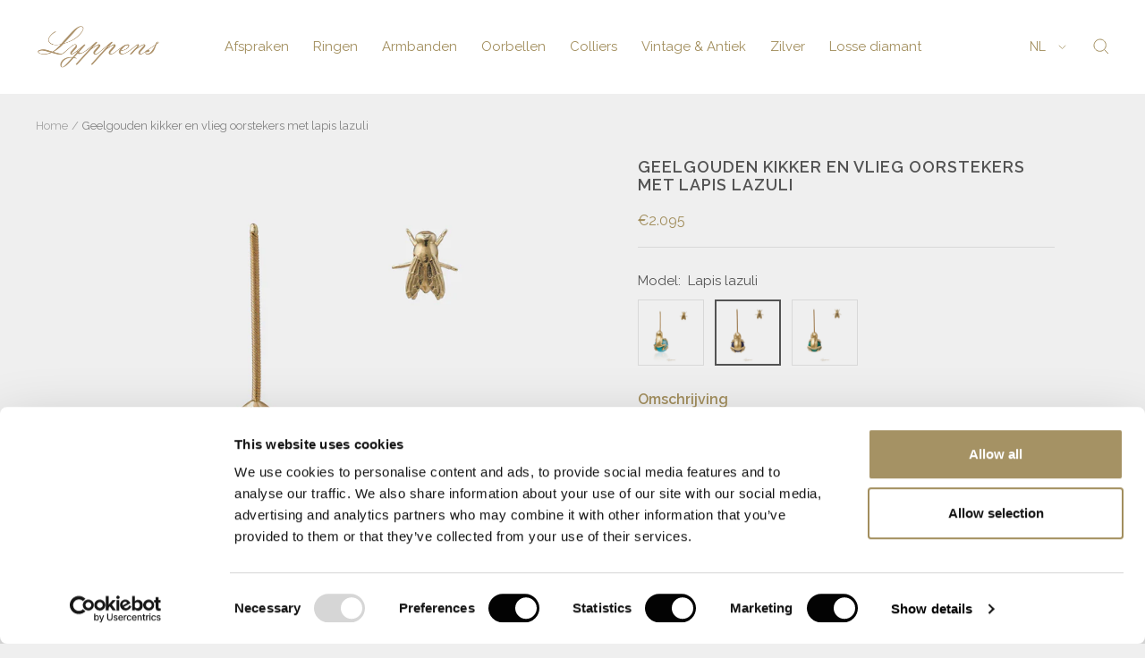

--- FILE ---
content_type: text/html; charset=utf-8
request_url: https://lyppensamsterdam.com/products/geelgouden-kikker-en-vlieg-oorstekers-met-lapis-lazuli
body_size: 28259
content:
<!doctype html><html class="no-js" lang="nl" dir="ltr">
  <head>
    <meta charset="utf-8">
    <meta name="viewport" content="width=device-width, initial-scale=1.0, height=device-height, minimum-scale=1.0, maximum-scale=1.0">
    <meta name="theme-color" content="#ffffff">
  <meta name="google-site-verification" content="iwuXU2wChc_JH0nXqgEXR90mqgmUKrVyZfbDvTgE7b4" />

  <!-- Google Tag Manager -->
<script>(function(w,d,s,l,i){w[l]=w[l]||[];w[l].push({'gtm.start':
new Date().getTime(),event:'gtm.js'});var f=d.getElementsByTagName(s)[0],
j=d.createElement(s),dl=l!='dataLayer'?'&l='+l:'';j.async=true;j.src=
'https://www.googletagmanager.com/gtm.js?id='+i+dl;f.parentNode.insertBefore(j,f);
})(window,document,'script','dataLayer','GTM-PDKXX8G');</script>
<!-- End Google Tag Manager -->

  <link href="https://assets.calendly.com/assets/external/widget.css" rel="stylesheet">

    <title>Geelgouden kikker en vlieg oorstekers met lapis lazuli</title><meta name="description" content="Omschrijving 18kt geelgouden kikker oorsteker met een 14mm lapis lazuli bal. Dit a-symmetrische paar gaat samen met een vlieg oorsteker. ✓ Onze website dient als online etalage.✓ Bel of mail ons voor de actuele voorraadstatus.✓ Prijzen kunnen onderhevig zijn aan veranderingen. ✓ Een klein deel van onze collectie staat "><link rel="canonical" href="https://lyppensamsterdam.com/products/geelgouden-kikker-en-vlieg-oorstekers-met-lapis-lazuli"><link rel="shortcut icon" href="//lyppensamsterdam.com/cdn/shop/files/Logo-Lyppens_rgb_v1-klein_1_1_96x96.png?v=1667312933" type="image/png"><link rel="preconnect" href="https://cdn.shopify.com">
    <link rel="dns-prefetch" href="https://productreviews.shopifycdn.com">
    <link rel="dns-prefetch" href="https://www.google-analytics.com"><link rel="preconnect" href="https://fonts.shopifycdn.com" crossorigin><link rel="preload" as="style" href="//lyppensamsterdam.com/cdn/shop/t/19/assets/theme.css?v=58585312879347033831708113172">
    <link rel="preload" as="script" href="//lyppensamsterdam.com/cdn/shop/t/19/assets/vendor.js?v=31715688253868339281708077971">
    <link rel="preload" as="script" href="//lyppensamsterdam.com/cdn/shop/t/19/assets/theme.js?v=7868862877994651541708114088"><link rel="preload" as="fetch" href="/products/geelgouden-kikker-en-vlieg-oorstekers-met-lapis-lazuli.js" crossorigin><meta property="og:type" content="product">
  <meta property="og:title" content="Geelgouden kikker en vlieg oorstekers met lapis lazuli">
  
  <meta property="product:price:amount" content="2,095">
  <meta property="product:price:currency" content="EUR">
  
<meta property="og:image" content="http://lyppensamsterdam.com/cdn/shop/files/1060811.jpg?v=1705482651">
  <meta property="og:image:secure_url" content="https://lyppensamsterdam.com/cdn/shop/files/1060811.jpg?v=1705482651">
  <meta property="og:image:width" content="1200">
  <meta property="og:image:height" content="1200"><meta property="og:description" content="Omschrijving 18kt geelgouden kikker oorsteker met een 14mm lapis lazuli bal. Dit a-symmetrische paar gaat samen met een vlieg oorsteker. ✓ Onze website dient als online etalage.✓ Bel of mail ons voor de actuele voorraadstatus.✓ Prijzen kunnen onderhevig zijn aan veranderingen. ✓ Een klein deel van onze collectie staat "><meta property="og:url" content="https://lyppensamsterdam.com/products/geelgouden-kikker-en-vlieg-oorstekers-met-lapis-lazuli">
<meta property="og:site_name" content="Lyppens"><meta name="twitter:card" content="summary"><meta name="twitter:title" content="Geelgouden kikker en vlieg oorstekers met lapis lazuli">
  <meta name="twitter:description" content="Omschrijving
18kt geelgouden kikker oorsteker met een 14mm lapis lazuli bal. Dit a-symmetrische paar gaat samen met een vlieg oorsteker.
✓ Onze website dient als online etalage.✓ Bel of mail ons voor de actuele voorraadstatus.✓ Prijzen kunnen onderhevig zijn aan veranderingen. ✓ Een klein deel van onze collectie staat online.✓ Bezoek onze winkel voor de volledige collectie."><meta name="twitter:image" content="https://lyppensamsterdam.com/cdn/shop/files/1060811_1200x1200_crop_center.jpg?v=1705482651">
  <meta name="twitter:image:alt" content="">
    
  <script type="application/ld+json">
  {
    "@context": "https://schema.org",
    "@type": "Product",
    "productID": 8695351017806,
    "offers": [{
          "@type": "Offer",
          "name": "Default Title",
          "availability":"https://schema.org/InStock","price": 2095.0,
          "priceCurrency": "EUR",
          "priceValidUntil": "2025-12-23","sku": "1060811",
          "url": "/products/geelgouden-kikker-en-vlieg-oorstekers-met-lapis-lazuli?variant=47529215590734"
        }
],"brand": {
      "@type": "Brand",
      "name": "Lyppens"
    },
    "name": "Geelgouden kikker en vlieg oorstekers met lapis lazuli",
    "description": "Omschrijving\n18kt geelgouden kikker oorsteker met een 14mm lapis lazuli bal. Dit a-symmetrische paar gaat samen met een vlieg oorsteker.\n✓ Onze website dient als online etalage.✓ Bel of mail ons voor de actuele voorraadstatus.✓ Prijzen kunnen onderhevig zijn aan veranderingen. ✓ Een klein deel van onze collectie staat online.✓ Bezoek onze winkel voor de volledige collectie.",
    "category": "",
    "url": "/products/geelgouden-kikker-en-vlieg-oorstekers-met-lapis-lazuli",
    "sku": "1060811",
    "image": {
      "@type": "ImageObject",
      "url": "https://lyppensamsterdam.com/cdn/shop/files/1060811.jpg?v=1705482651&width=1024",
      "image": "https://lyppensamsterdam.com/cdn/shop/files/1060811.jpg?v=1705482651&width=1024",
      "name": "",
      "width": "1024",
      "height": "1024"
    }
  }
  </script>



  <script type="application/ld+json">
  {
    "@context": "https://schema.org",
    "@type": "BreadcrumbList",
  "itemListElement": [{
      "@type": "ListItem",
      "position": 1,
      "name": "Home",
      "item": "https://lyppensamsterdam.com"
    },{
          "@type": "ListItem",
          "position": 2,
          "name": "Geelgouden kikker en vlieg oorstekers met lapis lazuli",
          "item": "https://lyppensamsterdam.com/products/geelgouden-kikker-en-vlieg-oorstekers-met-lapis-lazuli"
        }]
  }
  </script>


    <link rel="preload" href="//lyppensamsterdam.com/cdn/fonts/raleway/raleway_n4.2c76ddd103ff0f30b1230f13e160330ff8b2c68a.woff2" as="font" type="font/woff2" crossorigin><link rel="preload" href="//lyppensamsterdam.com/cdn/fonts/raleway/raleway_n4.2c76ddd103ff0f30b1230f13e160330ff8b2c68a.woff2" as="font" type="font/woff2" crossorigin><style>
  /* Typography (heading) */
  @font-face {
  font-family: Raleway;
  font-weight: 400;
  font-style: normal;
  font-display: swap;
  src: url("//lyppensamsterdam.com/cdn/fonts/raleway/raleway_n4.2c76ddd103ff0f30b1230f13e160330ff8b2c68a.woff2") format("woff2"),
       url("//lyppensamsterdam.com/cdn/fonts/raleway/raleway_n4.c057757dddc39994ad5d9c9f58e7c2c2a72359a9.woff") format("woff");
}

@font-face {
  font-family: Raleway;
  font-weight: 400;
  font-style: italic;
  font-display: swap;
  src: url("//lyppensamsterdam.com/cdn/fonts/raleway/raleway_i4.aaa73a72f55a5e60da3e9a082717e1ed8f22f0a2.woff2") format("woff2"),
       url("//lyppensamsterdam.com/cdn/fonts/raleway/raleway_i4.650670cc243082f8988ecc5576b6d613cfd5a8ee.woff") format("woff");
}

/* Typography (body) */
  @font-face {
  font-family: Raleway;
  font-weight: 400;
  font-style: normal;
  font-display: swap;
  src: url("//lyppensamsterdam.com/cdn/fonts/raleway/raleway_n4.2c76ddd103ff0f30b1230f13e160330ff8b2c68a.woff2") format("woff2"),
       url("//lyppensamsterdam.com/cdn/fonts/raleway/raleway_n4.c057757dddc39994ad5d9c9f58e7c2c2a72359a9.woff") format("woff");
}

@font-face {
  font-family: Raleway;
  font-weight: 400;
  font-style: italic;
  font-display: swap;
  src: url("//lyppensamsterdam.com/cdn/fonts/raleway/raleway_i4.aaa73a72f55a5e60da3e9a082717e1ed8f22f0a2.woff2") format("woff2"),
       url("//lyppensamsterdam.com/cdn/fonts/raleway/raleway_i4.650670cc243082f8988ecc5576b6d613cfd5a8ee.woff") format("woff");
}

@font-face {
  font-family: Raleway;
  font-weight: 600;
  font-style: normal;
  font-display: swap;
  src: url("//lyppensamsterdam.com/cdn/fonts/raleway/raleway_n6.87db7132fdf2b1a000ff834d3753ad5731e10d88.woff2") format("woff2"),
       url("//lyppensamsterdam.com/cdn/fonts/raleway/raleway_n6.ad26493e9aeb22e08a6282f7bed6ea8ab7c3927f.woff") format("woff");
}

@font-face {
  font-family: Raleway;
  font-weight: 600;
  font-style: italic;
  font-display: swap;
  src: url("//lyppensamsterdam.com/cdn/fonts/raleway/raleway_i6.3ca54d7a36de0718dd80fae3527e1a64a421eeb8.woff2") format("woff2"),
       url("//lyppensamsterdam.com/cdn/fonts/raleway/raleway_i6.b468b8770307bd25eee5b284ea3424978349afe2.woff") format("woff");
}

:root {--heading-color: 162, 142, 93;
    --text-color: 83, 83, 83;
    --background: 239, 239, 239;
    --secondary-background: 239, 239, 239;
    --border-color: 216, 216, 216;
    --border-color-darker: 177, 177, 177;
    --success-color: 46, 158, 123;
    --success-background: 200, 223, 216;
    --error-color: 222, 42, 42;
    --error-background: 238, 225, 225;
    --primary-button-background: 162, 142, 93;
    --primary-button-text-color: 255, 255, 255;
    --secondary-button-background: 239, 239, 239;
    --secondary-button-text-color: 162, 142, 93;
    --product-star-rating: 246, 164, 41;
    --product-on-sale-accent: 145, 59, 89;
    --product-sold-out-accent: 111, 113, 155;
    --product-custom-label-background: 64, 93, 230;
    --product-custom-label-text-color: 255, 255, 255;
    --product-custom-label-2-background: 243, 229, 182;
    --product-custom-label-2-text-color: 0, 0, 0;
    --product-low-stock-text-color: 222, 42, 42;
    --product-in-stock-text-color: 46, 158, 123;
    --loading-bar-background: 83, 83, 83;

    /* We duplicate some "base" colors as root colors, which is useful to use on drawer elements or popover without. Those should not be overridden to avoid issues */
    --root-heading-color: 162, 142, 93;
    --root-text-color: 83, 83, 83;
    --root-background: 239, 239, 239;
    --root-border-color: 216, 216, 216;
    --root-primary-button-background: 162, 142, 93;
    --root-primary-button-text-color: 255, 255, 255;

    --base-font-size: 15px;
    --heading-font-family: Raleway, sans-serif;
    --heading-font-weight: 400;
    --heading-font-style: normal;
    --heading-text-transform: normal;
    --text-font-family: Raleway, sans-serif;
    --text-font-weight: 400;
    --text-font-style: normal;
    --text-font-bold-weight: 600;

    /* Typography (font size) */
    --heading-xxsmall-font-size: 11px;
    --heading-xsmall-font-size: 11px;
    --heading-small-font-size: 13px;
    --heading-large-font-size: 40px;
    --heading-h1-font-size: 40px;
    --heading-h2-font-size: 32px;
    --heading-h3-font-size: 28px;
    --heading-h4-font-size: 26px;
    --heading-h5-font-size: 22px;
    --heading-h6-font-size: 18px;

    /* Control the look and feel of the theme by changing radius of various elements */
    --button-border-radius: 4px;
    --block-border-radius: 0px;
    --block-border-radius-reduced: 0px;
    --color-swatch-border-radius: 100%;

    /* Button size */
    --button-height: 48px;
    --button-small-height: 40px;

    /* Form related */
    --form-input-field-height: 48px;
    --form-input-gap: 16px;
    --form-submit-margin: 24px;

    /* Product listing related variables */
    --product-list-block-spacing: 32px;

    /* Video related */
    --play-button-background: 239, 239, 239;
    --play-button-arrow: 83, 83, 83;

    /* RTL support */
    --transform-logical-flip: 1;
    --transform-origin-start: left;
    --transform-origin-end: right;

    /* Other */
    --zoom-cursor-svg-url: url(//lyppensamsterdam.com/cdn/shop/t/19/assets/zoom-cursor.svg?v=127433495162874163711708077971);
    --arrow-right-svg-url: url(//lyppensamsterdam.com/cdn/shop/t/19/assets/arrow-right.svg?v=100516016999027963981708077971);
    --arrow-left-svg-url: url(//lyppensamsterdam.com/cdn/shop/t/19/assets/arrow-left.svg?v=138121050676204930661708077971);

    /* Some useful variables that we can reuse in our CSS. Some explanation are needed for some of them:
       - container-max-width-minus-gutters: represents the container max width without the edge gutters
       - container-outer-width: considering the screen width, represent all the space outside the container
       - container-outer-margin: same as container-outer-width but get set to 0 inside a container
       - container-inner-width: the effective space inside the container (minus gutters)
       - grid-column-width: represents the width of a single column of the grid
       - vertical-breather: this is a variable that defines the global "spacing" between sections, and inside the section
                            to create some "breath" and minimum spacing
     */
    --container-max-width: 1600px;
    --container-gutter: 24px;
    --container-max-width-minus-gutters: calc(var(--container-max-width) - (var(--container-gutter)) * 2);
    --container-outer-width: max(calc((100vw - var(--container-max-width-minus-gutters)) / 2), var(--container-gutter));
    --container-outer-margin: var(--container-outer-width);
    --container-inner-width: calc(100vw - var(--container-outer-width) * 2);

    --grid-column-count: 10;
    --grid-gap: 24px;
    --grid-column-width: calc((100vw - var(--container-outer-width) * 2 - var(--grid-gap) * (var(--grid-column-count) - 1)) / var(--grid-column-count));

    --vertical-breather: 48px;
    --vertical-breather-tight: 48px;

    /* Shopify related variables */
    --payment-terms-background-color: #efefef;
  }

  @media screen and (min-width: 741px) {
    :root {
      --container-gutter: 40px;
      --grid-column-count: 20;
      --vertical-breather: 64px;
      --vertical-breather-tight: 64px;

      /* Typography (font size) */
      --heading-xsmall-font-size: 13px;
      --heading-small-font-size: 14px;
      --heading-large-font-size: 58px;
      --heading-h1-font-size: 58px;
      --heading-h2-font-size: 44px;
      --heading-h3-font-size: 36px;
      --heading-h4-font-size: 28px;
      --heading-h5-font-size: 22px;
      --heading-h6-font-size: 20px;

      /* Form related */
      --form-input-field-height: 52px;
      --form-submit-margin: 32px;

      /* Button size */
      --button-height: 52px;
      --button-small-height: 44px;
    }
  }

  @media screen and (min-width: 1200px) {
    :root {
      --vertical-breather: 80px;
      --vertical-breather-tight: 64px;
      --product-list-block-spacing: 48px;

      /* Typography */
      --heading-large-font-size: 72px;
      --heading-h1-font-size: 62px;
      --heading-h2-font-size: 54px;
      --heading-h3-font-size: 40px;
      --heading-h4-font-size: 34px;
      --heading-h5-font-size: 26px;
      --heading-h6-font-size: 18px;
    }
  }

  @media screen and (min-width: 1600px) {
    :root {
      --vertical-breather: 90px;
      --vertical-breather-tight: 64px;
    }
  }
</style>
    <script>
  // This allows to expose several variables to the global scope, to be used in scripts
  window.themeVariables = {
    settings: {
      direction: "ltr",
      pageType: "product",
      cartCount: 0,
      moneyFormat: "€{{amount_no_decimals}}",
      moneyWithCurrencyFormat: "€{{amount_no_decimals}} EUR",
      showVendor: false,
      discountMode: "saving",
      currencyCodeEnabled: false,
      searchMode: "product,page,collection",
      searchUnavailableProducts: "last",
      cartType: "drawer",
      cartCurrency: "EUR",
      mobileZoomFactor: 2.5
    },

    routes: {
      host: "lyppensamsterdam.com",
      rootUrl: "\/",
      rootUrlWithoutSlash: '',
      cartUrl: "\/cart",
      cartAddUrl: "\/cart\/add",
      cartChangeUrl: "\/cart\/change",
      searchUrl: "\/search",
      predictiveSearchUrl: "\/search\/suggest",
      productRecommendationsUrl: "\/recommendations\/products"
    },

    strings: {
      accessibilityDelete: "",
      accessibilityClose: "",
      collectionSoldOut: "Uitverkocht",
      collectionDiscount: "",
      productSalePrice: "",
      productRegularPrice: "",
      productFormUnavailable: "Niet beschikbaar",
      productFormSoldOut: "",
      productFormPreOrder: "",
      productFormAddToCart: "",
      searchNoResults: "Geen resultaten gevonden",
      searchNewSearch: "Nieuwe zoekopdracht",
      searchProducts: "Producten",
      searchArticles: "",
      searchPages: "Pagina\u0026#39;s",
      searchCollections: "Collecties",
      cartViewCart: "",
      cartItemAdded: "",
      cartItemAddedShort: "",
      cartAddOrderNote: "",
      cartEditOrderNote: "",
      shippingEstimatorNoResults: "",
      shippingEstimatorOneResult: "",
      shippingEstimatorMultipleResults: "",
      shippingEstimatorError: ""
    },

    libs: {
      flickity: "\/\/lyppensamsterdam.com\/cdn\/shop\/t\/19\/assets\/flickity.js?v=176646718982628074891708077971",
      photoswipe: "\/\/lyppensamsterdam.com\/cdn\/shop\/t\/19\/assets\/photoswipe.js?v=132268647426145925301708077971",
      qrCode: "\/\/lyppensamsterdam.com\/cdn\/shopifycloud\/storefront\/assets\/themes_support\/vendor\/qrcode-3f2b403b.js"
    },

    breakpoints: {
      phone: 'screen and (max-width: 740px)',
      tablet: 'screen and (min-width: 741px) and (max-width: 999px)',
      tabletAndUp: 'screen and (min-width: 741px)',
      pocket: 'screen and (max-width: 999px)',
      lap: 'screen and (min-width: 1000px) and (max-width: 1199px)',
      lapAndUp: 'screen and (min-width: 1000px)',
      desktop: 'screen and (min-width: 1200px)',
      wide: 'screen and (min-width: 1400px)'
    }
  };

  window.addEventListener('pageshow', async () => {
    const cartContent = await (await fetch(`${window.themeVariables.routes.cartUrl}.js`, {cache: 'reload'})).json();
    document.documentElement.dispatchEvent(new CustomEvent('cart:refresh', {detail: {cart: cartContent}}));
  });

  if ('noModule' in HTMLScriptElement.prototype) {
    // Old browsers (like IE) that does not support module will be considered as if not executing JS at all
    document.documentElement.className = document.documentElement.className.replace('no-js', 'js');

    requestAnimationFrame(() => {
      const viewportHeight = (window.visualViewport ? window.visualViewport.height : document.documentElement.clientHeight);
      document.documentElement.style.setProperty('--window-height',viewportHeight + 'px');
    });
  }// We save the product ID in local storage to be eventually used for recently viewed section
    try {
      const items = JSON.parse(localStorage.getItem('theme:recently-viewed-products') || '[]');

      // We check if the current product already exists, and if it does not, we add it at the start
      if (!items.includes(8695351017806)) {
        items.unshift(8695351017806);
      }

      localStorage.setItem('theme:recently-viewed-products', JSON.stringify(items.slice(0, 20)));
    } catch (e) {
      // Safari in private mode does not allow setting item, we silently fail
    }</script>

    <link rel="stylesheet" href="//lyppensamsterdam.com/cdn/shop/t/19/assets/theme.css?v=58585312879347033831708113172">

    <script src="//lyppensamsterdam.com/cdn/shop/t/19/assets/vendor.js?v=31715688253868339281708077971" defer></script>
    <script src="//lyppensamsterdam.com/cdn/shop/t/19/assets/theme.js?v=7868862877994651541708114088" defer></script>
    <script src="//lyppensamsterdam.com/cdn/shop/t/19/assets/custom.js?v=109238853612312644501708077971" defer></script>

    

  <script>
     window.addEventListener('globoFilterRenderSearchCompleted', function () {
      if (document.querySelector('#search-drawer .drawer__header .drawer__close-button') !== null) {
        document.querySelector('#search-drawer .drawer__header .drawer__close-button').click();
      }
      setTimeout(function(){
        document.querySelector('.gl-d-searchbox-input').focus();
      }, 600);
    });
  </script>

<script>window.performance && window.performance.mark && window.performance.mark('shopify.content_for_header.start');</script><meta name="google-site-verification" content="kklKxjPhhijDJKEGgvvXOyKh_FQDNb_TYw-ejDJO0bI">
<meta id="shopify-digital-wallet" name="shopify-digital-wallet" content="/66445181151/digital_wallets/dialog">
<link rel="alternate" hreflang="x-default" href="https://lyppensamsterdam.com/products/geelgouden-kikker-en-vlieg-oorstekers-met-lapis-lazuli">
<link rel="alternate" hreflang="en" href="https://lyppensamsterdam.com/en/products/geelgouden-kikker-en-vlieg-oorstekers-met-lapis-lazuli">
<link rel="alternate" type="application/json+oembed" href="https://lyppensamsterdam.com/products/geelgouden-kikker-en-vlieg-oorstekers-met-lapis-lazuli.oembed">
<script async="async" src="/checkouts/internal/preloads.js?locale=nl-NL"></script>
<script id="shopify-features" type="application/json">{"accessToken":"f2cb38928fd29d7cdede7d2b8e8852b4","betas":["rich-media-storefront-analytics"],"domain":"lyppensamsterdam.com","predictiveSearch":true,"shopId":66445181151,"locale":"nl"}</script>
<script>var Shopify = Shopify || {};
Shopify.shop = "lyppens.myshopify.com";
Shopify.locale = "nl";
Shopify.currency = {"active":"EUR","rate":"1.0"};
Shopify.country = "NL";
Shopify.theme = {"name":"Focal(Enhancify-dev) Feb 16","id":158992269646,"schema_name":"Focal","schema_version":"9.2.1","theme_store_id":714,"role":"main"};
Shopify.theme.handle = "null";
Shopify.theme.style = {"id":null,"handle":null};
Shopify.cdnHost = "lyppensamsterdam.com/cdn";
Shopify.routes = Shopify.routes || {};
Shopify.routes.root = "/";</script>
<script type="module">!function(o){(o.Shopify=o.Shopify||{}).modules=!0}(window);</script>
<script>!function(o){function n(){var o=[];function n(){o.push(Array.prototype.slice.apply(arguments))}return n.q=o,n}var t=o.Shopify=o.Shopify||{};t.loadFeatures=n(),t.autoloadFeatures=n()}(window);</script>
<script id="shop-js-analytics" type="application/json">{"pageType":"product"}</script>
<script defer="defer" async type="module" src="//lyppensamsterdam.com/cdn/shopifycloud/shop-js/modules/v2/client.init-shop-cart-sync_QuNGV0FJ.nl.esm.js"></script>
<script defer="defer" async type="module" src="//lyppensamsterdam.com/cdn/shopifycloud/shop-js/modules/v2/chunk.common_Q_rvAlK_.esm.js"></script>
<script type="module">
  await import("//lyppensamsterdam.com/cdn/shopifycloud/shop-js/modules/v2/client.init-shop-cart-sync_QuNGV0FJ.nl.esm.js");
await import("//lyppensamsterdam.com/cdn/shopifycloud/shop-js/modules/v2/chunk.common_Q_rvAlK_.esm.js");

  window.Shopify.SignInWithShop?.initShopCartSync?.({"fedCMEnabled":true,"windoidEnabled":true});

</script>
<script>(function() {
  var isLoaded = false;
  function asyncLoad() {
    if (isLoaded) return;
    isLoaded = true;
    var urls = ["https:\/\/cdn.shopify.com\/s\/files\/1\/0664\/4518\/1151\/t\/7\/assets\/globo.filter.init.js?shop=lyppens.myshopify.com","\/\/cdn.shopify.com\/s\/files\/1\/0257\/0108\/9360\/t\/85\/assets\/usf-license.js?shop=lyppens.myshopify.com","https:\/\/cdn.nfcube.com\/instafeed-387c0b9e97e91ee4ac1a9cbe313df7a2.js?shop=lyppens.myshopify.com"];
    for (var i = 0; i < urls.length; i++) {
      var s = document.createElement('script');
      s.type = 'text/javascript';
      s.async = true;
      s.src = urls[i];
      var x = document.getElementsByTagName('script')[0];
      x.parentNode.insertBefore(s, x);
    }
  };
  if(window.attachEvent) {
    window.attachEvent('onload', asyncLoad);
  } else {
    window.addEventListener('load', asyncLoad, false);
  }
})();</script>
<script id="__st">var __st={"a":66445181151,"offset":3600,"reqid":"a9d07d2e-8e4d-4a24-9d48-f95fb6241cf6-1765609738","pageurl":"lyppensamsterdam.com\/products\/geelgouden-kikker-en-vlieg-oorstekers-met-lapis-lazuli","u":"cfb1192a305b","p":"product","rtyp":"product","rid":8695351017806};</script>
<script>window.ShopifyPaypalV4VisibilityTracking = true;</script>
<script id="captcha-bootstrap">!function(){'use strict';const t='contact',e='account',n='new_comment',o=[[t,t],['blogs',n],['comments',n],[t,'customer']],c=[[e,'customer_login'],[e,'guest_login'],[e,'recover_customer_password'],[e,'create_customer']],r=t=>t.map((([t,e])=>`form[action*='/${t}']:not([data-nocaptcha='true']) input[name='form_type'][value='${e}']`)).join(','),a=t=>()=>t?[...document.querySelectorAll(t)].map((t=>t.form)):[];function s(){const t=[...o],e=r(t);return a(e)}const i='password',u='form_key',d=['recaptcha-v3-token','g-recaptcha-response','h-captcha-response',i],f=()=>{try{return window.sessionStorage}catch{return}},m='__shopify_v',_=t=>t.elements[u];function p(t,e,n=!1){try{const o=window.sessionStorage,c=JSON.parse(o.getItem(e)),{data:r}=function(t){const{data:e,action:n}=t;return t[m]||n?{data:e,action:n}:{data:t,action:n}}(c);for(const[e,n]of Object.entries(r))t.elements[e]&&(t.elements[e].value=n);n&&o.removeItem(e)}catch(o){console.error('form repopulation failed',{error:o})}}const l='form_type',E='cptcha';function T(t){t.dataset[E]=!0}const w=window,h=w.document,L='Shopify',v='ce_forms',y='captcha';let A=!1;((t,e)=>{const n=(g='f06e6c50-85a8-45c8-87d0-21a2b65856fe',I='https://cdn.shopify.com/shopifycloud/storefront-forms-hcaptcha/ce_storefront_forms_captcha_hcaptcha.v1.5.2.iife.js',D={infoText:'Beschermd door hCaptcha',privacyText:'Privacy',termsText:'Voorwaarden'},(t,e,n)=>{const o=w[L][v],c=o.bindForm;if(c)return c(t,g,e,D).then(n);var r;o.q.push([[t,g,e,D],n]),r=I,A||(h.body.append(Object.assign(h.createElement('script'),{id:'captcha-provider',async:!0,src:r})),A=!0)});var g,I,D;w[L]=w[L]||{},w[L][v]=w[L][v]||{},w[L][v].q=[],w[L][y]=w[L][y]||{},w[L][y].protect=function(t,e){n(t,void 0,e),T(t)},Object.freeze(w[L][y]),function(t,e,n,w,h,L){const[v,y,A,g]=function(t,e,n){const i=e?o:[],u=t?c:[],d=[...i,...u],f=r(d),m=r(i),_=r(d.filter((([t,e])=>n.includes(e))));return[a(f),a(m),a(_),s()]}(w,h,L),I=t=>{const e=t.target;return e instanceof HTMLFormElement?e:e&&e.form},D=t=>v().includes(t);t.addEventListener('submit',(t=>{const e=I(t);if(!e)return;const n=D(e)&&!e.dataset.hcaptchaBound&&!e.dataset.recaptchaBound,o=_(e),c=g().includes(e)&&(!o||!o.value);(n||c)&&t.preventDefault(),c&&!n&&(function(t){try{if(!f())return;!function(t){const e=f();if(!e)return;const n=_(t);if(!n)return;const o=n.value;o&&e.removeItem(o)}(t);const e=Array.from(Array(32),(()=>Math.random().toString(36)[2])).join('');!function(t,e){_(t)||t.append(Object.assign(document.createElement('input'),{type:'hidden',name:u})),t.elements[u].value=e}(t,e),function(t,e){const n=f();if(!n)return;const o=[...t.querySelectorAll(`input[type='${i}']`)].map((({name:t})=>t)),c=[...d,...o],r={};for(const[a,s]of new FormData(t).entries())c.includes(a)||(r[a]=s);n.setItem(e,JSON.stringify({[m]:1,action:t.action,data:r}))}(t,e)}catch(e){console.error('failed to persist form',e)}}(e),e.submit())}));const S=(t,e)=>{t&&!t.dataset[E]&&(n(t,e.some((e=>e===t))),T(t))};for(const o of['focusin','change'])t.addEventListener(o,(t=>{const e=I(t);D(e)&&S(e,y())}));const B=e.get('form_key'),M=e.get(l),P=B&&M;t.addEventListener('DOMContentLoaded',(()=>{const t=y();if(P)for(const e of t)e.elements[l].value===M&&p(e,B);[...new Set([...A(),...v().filter((t=>'true'===t.dataset.shopifyCaptcha))])].forEach((e=>S(e,t)))}))}(h,new URLSearchParams(w.location.search),n,t,e,['guest_login'])})(!0,!0)}();</script>
<script integrity="sha256-52AcMU7V7pcBOXWImdc/TAGTFKeNjmkeM1Pvks/DTgc=" data-source-attribution="shopify.loadfeatures" defer="defer" src="//lyppensamsterdam.com/cdn/shopifycloud/storefront/assets/storefront/load_feature-81c60534.js" crossorigin="anonymous"></script>
<script data-source-attribution="shopify.dynamic_checkout.dynamic.init">var Shopify=Shopify||{};Shopify.PaymentButton=Shopify.PaymentButton||{isStorefrontPortableWallets:!0,init:function(){window.Shopify.PaymentButton.init=function(){};var t=document.createElement("script");t.src="https://lyppensamsterdam.com/cdn/shopifycloud/portable-wallets/latest/portable-wallets.nl.js",t.type="module",document.head.appendChild(t)}};
</script>
<script data-source-attribution="shopify.dynamic_checkout.buyer_consent">
  function portableWalletsHideBuyerConsent(e){var t=document.getElementById("shopify-buyer-consent"),n=document.getElementById("shopify-subscription-policy-button");t&&n&&(t.classList.add("hidden"),t.setAttribute("aria-hidden","true"),n.removeEventListener("click",e))}function portableWalletsShowBuyerConsent(e){var t=document.getElementById("shopify-buyer-consent"),n=document.getElementById("shopify-subscription-policy-button");t&&n&&(t.classList.remove("hidden"),t.removeAttribute("aria-hidden"),n.addEventListener("click",e))}window.Shopify?.PaymentButton&&(window.Shopify.PaymentButton.hideBuyerConsent=portableWalletsHideBuyerConsent,window.Shopify.PaymentButton.showBuyerConsent=portableWalletsShowBuyerConsent);
</script>
<script data-source-attribution="shopify.dynamic_checkout.cart.bootstrap">document.addEventListener("DOMContentLoaded",(function(){function t(){return document.querySelector("shopify-accelerated-checkout-cart, shopify-accelerated-checkout")}if(t())Shopify.PaymentButton.init();else{new MutationObserver((function(e,n){t()&&(Shopify.PaymentButton.init(),n.disconnect())})).observe(document.body,{childList:!0,subtree:!0})}}));
</script>

<script>window.performance && window.performance.mark && window.performance.mark('shopify.content_for_header.end');</script>
  
<script>window._usfTheme={
    id:136372158687,
    name:"Focal",
    version:"9.2.1",
    vendor:"Maestrooo",
    applied:1,
    assetUrl:"//lyppensamsterdam.com/cdn/shop/t/19/assets/usf-boot.js?v=9882948250220218441708077971"
};
window._usfCustomerTags = null;
window._usfCollectionId = null;
window._usfCollectionDefaultSort = null;
window._usfLocale = "nl";
window._usfRootUrl = "\/";
window.usf = {
  settings: {"online":1,"version":"1.0.2.4112","shop":"lyppens.myshopify.com","siteId":"4d06743b-94ce-4921-958c-c5dc5e7ab9cb","resUrl":"//cdn.shopify.com/s/files/1/0257/0108/9360/t/85/assets/","analyticsApiUrl":"https://svc-4-analytics-usf.hotyon.com/set","searchSvcUrl":"https://svc-4-usf.hotyon.com/","enabledPlugins":["lang-langify"],"showGotoTop":1,"mobileBreakpoint":767,"decimals":2,"decimalDisplay":",","thousandSeparator":".","currency":"EUR","priceLongFormat":"€{0} EUR","priceFormat":"€{0}","plugins":{},"revision":86784751,"filters":{"filtersHorzStyle":"default","filtersHorzPosition":"left","filtersMobileStyle":"default"},"instantSearch":{"online":1,"searchBoxSelector":"input[name=q]","numOfSuggestions":6,"numOfProductMatches":6,"numOfCollections":4,"numOfPages":4,"layout":"two-columns","productDisplayType":"list","productColumnPosition":"left","productsPerRow":2,"showPopularProducts":1,"numOfPopularProducts":6,"numOfRecentSearches":5},"search":{"online":1,"sortFields":["-date","date","price","-price","-title","title"],"searchResultsUrl":"/pages/search-results","more":"page","itemsPerPage":39,"imageSizeType":"fixed","imageSize":"600,350","showSearchInputOnSearchPage":1,"showAltImage":1,"showVendor":1,"showSale":1,"showSoldOut":1,"canChangeUrl":1},"collections":{"online":1,"collectionsPageUrl":"/pages/collections"},"filterNavigation":{"showFilterArea":1,"showSingle":1,"showProductCount":1},"translation_en":{"search":"Search","latestSearches":"Latest searches","popularSearches":"Popular searches","viewAllResultsFor":"view all results for <span class=\"usf-highlight\">{0}</span>","viewAllResults":"view all results","noMatchesFoundFor":"No matches found for \"<b>{0}</b>\". Please try again with a different term.","productSearchResultWithTermSummary":"<b>{0}</b> results for '<b>{1}</b>'","productSearchResultSummary":"<b>{0}</b> products","productSearchNoResults":"<h2>No matching for '<b>{0}</b>'.</h2><p>But don't give up – check the filters, spelling or try less specific search terms.</p>","productSearchNoResultsEmptyTerm":"<h2>No results found.</h2><p>But don't give up – check the filters or try less specific terms.</p>","clearAll":"Clear all","clear":"Clear","clearAllFilters":"Clear all filters","clearFiltersBy":"Clear filters by {0}","filterBy":"Filter by {0}","sort":"Sort","sortBy_r":"Relevance","sortBy_title":"Title: A-Z","sortBy_-title":"Title: Z-A","sortBy_date":"Date: Old to New","sortBy_-date":"Date: New to Old","sortBy_price":"Price: Low to High","sortBy_-price":"Price: High to Low","sortBy_percentSale":"Percent sales: Low to High","sortBy_-percentSale":"Percent sales: High to Low","sortBy_-discount":"Discount: High to Low","sortBy_bestselling":"Best selling","sortBy_-available":"Inventory: High to Low","sortBy_producttype":"Product Type: A-Z","sortBy_-producttype":"Product Type: Z-A","sortBy_random":"Random","filters":"Filters","filterOptions":"Filter options","clearFilterOptions":"Clear all filter options","youHaveViewed":"You've viewed {0} of {1} products","loadMore":"Load more","loadPrev":"Load previous","productMatches":"Product matches","trending":"Trending","didYouMean":"Sorry, nothing found for '<b>{0}</b>'.<br>Did you mean '<b>{1}</b>'?","searchSuggestions":"Search suggestions","popularSearch":"Popular search","quantity":"Quantity","selectedVariantNotAvailable":"The selected variant is not available.","addToCart":"Add to cart","seeFullDetails":"See full details","chooseOptions":"Choose options","quickView":"Quick view","sale":"Sale","save":"Save","soldOut":"Sold out","viewItems":"View items","more":"More","all":"All","prevPage":"Previous page","gotoPage":"Go to page {0}","nextPage":"Next page","from":"From","collections":"Collections","pages":"Pages","sortBy_metafield:custom.product_label":"custom.product_label: A-Z","sortBy_-metafield:custom.product_label":"custom.product_label: Z-A","sortBy_metafield:custom.filter_kleur":"custom.filter_kleur: A-Z","sortBy_-metafield:custom.filter_kleur":"custom.filter_kleur: Z-A"},"translation_nl":{"search":"Zoeken","latestSearches":"Laatste zoekresultaten","popularSearches":"Populaire zoekopdrachten","viewAllResultsFor":"Bekijk alle resultaten voor <span class=\"usf-highlight\">{0}</span>","viewAllResults":"Bekijk alle resultaten","noMatchesFoundFor":"Geen zoekresultaten gevonden voor  \"<b>{0}</b>\". Probeer een andere zoekterm.","productSearchResultWithTermSummary":"<b>{0}</b> resultaten voor '<b>{1}</b>'","productSearchResultSummary":"<b>{0}</b> producten","productSearchNoResults":"<h2>Geen resultaten voor '<b>{0}</b>'.</h2><p>Probeer een andere zoekterm.</p>","productSearchNoResultsEmptyTerm":"<h2>Geen resultaten gevonden</h2><p>Bekijk onze andere filter opties</p>","clearAll":"Alles wissen","clear":"Wissen","clearAllFilters":"Wis filters","clearFiltersBy":"Wis filters op {0}","filterBy":"Filter op {0}","sort":"Sorteer","sortBy_r":"Relevantie","sortBy_title":"Titel: A-Z","sortBy_-title":"Titel: Z-A","sortBy_date":"Datum: Oud naar Nieuw","sortBy_-date":"Datum: Nieuw naar Oud","sortBy_price":"Prijs: Laag naar Hoog","sortBy_-price":"Prijs: Hoog naar Laag","sortBy_percentSale":"Percent sales: Low to High","sortBy_-percentSale":"Percent sales: High to Low","sortBy_-discount":"Korting: Hoog naar Laag","sortBy_bestselling":"Best verkocht","sortBy_-available":"Voorraad: Hoog naar Laag","sortBy_producttype":"Product Type: A-Z","sortBy_-producttype":"Product Type: Z-A","sortBy_random":"Random","filters":"Filters","filterOptions":"Filter opties","clearFilterOptions":"Wis alle filter opties","youHaveViewed":"U heeft {0} van {1} producten bekeken","loadMore":"Laad meer","loadPrev":"Laad vorige","productMatches":"Productovereenkomsten","trending":"Populair","didYouMean":"Sorry, niets gevonden voor '<b>{0}</b>'.<br>Bedoelde u '<b>{1}</b>'?","searchSuggestions":"Zoeksuggesties","popularSearch":"Popular search","quantity":"Aantal","selectedVariantNotAvailable":"De geselecteerde variant is niet beschikbaar.","addToCart":"Voeg toe aan winkelwagen","seeFullDetails":"Bekijk alle details","chooseOptions":"Kies opties","quickView":"Snel bekijken","sale":"Sale","save":"Opslaan","soldOut":"Uitverkocht","viewItems":"Bekijk producten","more":"Meer","all":"Alles","prevPage":"Vorige pagina","gotoPage":"Ga naar pagina {0}","nextPage":"Volgende pagina","from":"Van","collections":"Collecties","pages":"Pagina's","sortBy_option:Color":"Kleur: A-Z","sortBy_-option:Color":"Kleur: Z-A","sortBy_metafield:custom.product_label":"custom.product_label: A-Z","sortBy_-metafield:custom.product_label":"custom.product_label: Z-A","sortBy_metafield:custom.filter_kleur":"custom.filter_kleur: A-Z","sortBy_-metafield:custom.filter_kleur":"custom.filter_kleur: Z-A"}}
}
</script>
<script src="//lyppensamsterdam.com/cdn/shop/t/19/assets/usf-boot.js?v=9882948250220218441708077971" async></script>
<!-- BEGIN app block: shopify://apps/klaviyo-email-marketing-sms/blocks/klaviyo-onsite-embed/2632fe16-c075-4321-a88b-50b567f42507 -->












  <script async src="https://static.klaviyo.com/onsite/js/SiMEBu/klaviyo.js?company_id=SiMEBu"></script>
  <script>!function(){if(!window.klaviyo){window._klOnsite=window._klOnsite||[];try{window.klaviyo=new Proxy({},{get:function(n,i){return"push"===i?function(){var n;(n=window._klOnsite).push.apply(n,arguments)}:function(){for(var n=arguments.length,o=new Array(n),w=0;w<n;w++)o[w]=arguments[w];var t="function"==typeof o[o.length-1]?o.pop():void 0,e=new Promise((function(n){window._klOnsite.push([i].concat(o,[function(i){t&&t(i),n(i)}]))}));return e}}})}catch(n){window.klaviyo=window.klaviyo||[],window.klaviyo.push=function(){var n;(n=window._klOnsite).push.apply(n,arguments)}}}}();</script>

  
    <script id="viewed_product">
      if (item == null) {
        var _learnq = _learnq || [];

        var MetafieldReviews = null
        var MetafieldYotpoRating = null
        var MetafieldYotpoCount = null
        var MetafieldLooxRating = null
        var MetafieldLooxCount = null
        var okendoProduct = null
        var okendoProductReviewCount = null
        var okendoProductReviewAverageValue = null
        try {
          // The following fields are used for Customer Hub recently viewed in order to add reviews.
          // This information is not part of __kla_viewed. Instead, it is part of __kla_viewed_reviewed_items
          MetafieldReviews = {};
          MetafieldYotpoRating = null
          MetafieldYotpoCount = null
          MetafieldLooxRating = null
          MetafieldLooxCount = null

          okendoProduct = null
          // If the okendo metafield is not legacy, it will error, which then requires the new json formatted data
          if (okendoProduct && 'error' in okendoProduct) {
            okendoProduct = null
          }
          okendoProductReviewCount = okendoProduct ? okendoProduct.reviewCount : null
          okendoProductReviewAverageValue = okendoProduct ? okendoProduct.reviewAverageValue : null
        } catch (error) {
          console.error('Error in Klaviyo onsite reviews tracking:', error);
        }

        var item = {
          Name: "Geelgouden kikker en vlieg oorstekers met lapis lazuli",
          ProductID: 8695351017806,
          Categories: ["Alle oorbellen","Alle sieraden","Oorbellen met kleursteen","Oorhangers"],
          ImageURL: "https://lyppensamsterdam.com/cdn/shop/files/1060811_grande.jpg?v=1705482651",
          URL: "https://lyppensamsterdam.com/products/geelgouden-kikker-en-vlieg-oorstekers-met-lapis-lazuli",
          Brand: "Lyppens",
          Price: "€2.095",
          Value: "2,095",
          CompareAtPrice: "€0"
        };
        _learnq.push(['track', 'Viewed Product', item]);
        _learnq.push(['trackViewedItem', {
          Title: item.Name,
          ItemId: item.ProductID,
          Categories: item.Categories,
          ImageUrl: item.ImageURL,
          Url: item.URL,
          Metadata: {
            Brand: item.Brand,
            Price: item.Price,
            Value: item.Value,
            CompareAtPrice: item.CompareAtPrice
          },
          metafields:{
            reviews: MetafieldReviews,
            yotpo:{
              rating: MetafieldYotpoRating,
              count: MetafieldYotpoCount,
            },
            loox:{
              rating: MetafieldLooxRating,
              count: MetafieldLooxCount,
            },
            okendo: {
              rating: okendoProductReviewAverageValue,
              count: okendoProductReviewCount,
            }
          }
        }]);
      }
    </script>
  




  <script>
    window.klaviyoReviewsProductDesignMode = false
  </script>







<!-- END app block --><!-- BEGIN app block: shopify://apps/langify/blocks/langify/b50c2edb-8c63-4e36-9e7c-a7fdd62ddb8f --><!-- BEGIN app snippet: ly-switcher-factory -->




<style>
  .ly-switcher-wrapper.ly-hide, .ly-recommendation.ly-hide, .ly-recommendation .ly-submit-btn {
    display: none !important;
  }

  #ly-switcher-factory-template {
    display: none;
  }.ly-languages-switcher ul > li[key="en"] {
        order: 1 !important;
      }
      .ly-popup-modal .ly-popup-modal-content ul > li[key="en"],
      .ly-languages-switcher.ly-links a[data-language-code="en"] {
        order: 1 !important;
      }.ly-languages-switcher ul > li[key="nl"] {
        order: 2 !important;
      }
      .ly-popup-modal .ly-popup-modal-content ul > li[key="nl"],
      .ly-languages-switcher.ly-links a[data-language-code="nl"] {
        order: 2 !important;
      }
      .ly-breakpoint-1 { display: none; }
      @media (min-width:0px) and (max-width: 999px ) {
        .ly-breakpoint-1 { display: flex; }

        .ly-recommendation .ly-banner-content, 
        .ly-recommendation .ly-popup-modal-content {
          font-size: 14px !important;
          color: #000 !important;
          background: #fff !important;
          border-radius: 0px !important;
          border-width: 0px !important;
          border-color: #000 !important;
        }
        .ly-recommendation-form button[type="submit"] {
          font-size: 14px !important;
          color: #fff !important;
          background: #999 !important;
        }
      }
      .ly-breakpoint-2 { display: none; }
      @media (min-width:1000px)  {
        .ly-breakpoint-2 { display: flex; }

        .ly-recommendation .ly-banner-content, 
        .ly-recommendation .ly-popup-modal-content {
          font-size: 14px !important;
          color: #000 !important;
          background: #fff !important;
          border-radius: 0px !important;
          border-width: 0px !important;
          border-color: #000 !important;
        }
        .ly-recommendation-form button[type="submit"] {
          font-size: 14px !important;
          color: #fff !important;
          background: #999 !important;
        }
      }


  
    @media only screen and (min-width: 600px) {
  .ly-custom-dropdown-switcher {
    display: none;
  }
}
  
</style>


<template id="ly-switcher-factory-template">
<div data-breakpoint="0" class="ly-switcher-wrapper ly-breakpoint-1 fixed bottom_right ly-hide" style="font-size: 14px; margin: 0px 0px; "><div data-dropup="false" onclick="langify.switcher.toggleSwitcherOpen(this)" class="ly-languages-switcher ly-custom-dropdown-switcher ly-bright-theme" style=" margin: 0px 0px;">
          <span role="button" tabindex="0" aria-label="Selected language: Nederlands" aria-expanded="false" aria-controls="languagesSwitcherList-1" class="ly-custom-dropdown-current" style="background: #fff; color: #000;  border-style: solid; border-width: 0px; border-radius: 0px; border-color: #000;  padding: 0px 0px;"><i class="ly-icon ly-flag-icon ly-flag-icon-nl nl "></i><span class="ly-custom-dropdown-current-inner ly-custom-dropdown-current-inner-text">NL
</span>
<div aria-hidden="true" class="ly-arrow ly-arrow-black stroke" style="vertical-align: middle; width: 14.0px; height: 14.0px;">
        <svg xmlns="http://www.w3.org/2000/svg" viewBox="0 0 14.0 14.0" height="14.0px" width="14.0px" style="position: absolute;">
          <path d="M1 4.5 L7.0 10.5 L13.0 4.5" fill="transparent" stroke="#000" stroke-width="1px"/>
        </svg>
      </div>
          </span>
          <ul id="languagesSwitcherList-1" role="list" class="ly-custom-dropdown-list ly-is-open ly-bright-theme" style="background: #fff; color: #000;  border-style: solid; border-width: 0px; border-radius: 0px; border-color: #000;"><li key="nl" style="color: #000;  margin: 0px 0px; padding: 0px 0px;" tabindex="-1">
                  <a class="ly-custom-dropdown-list-element ly-languages-switcher-link ly-bright-theme"
                    href="#"
                      data-language-code="nl" 
                    
                    data-ly-locked="true" rel="nofollow"><i class="ly-icon ly-flag-icon ly-flag-icon-nl"></i><span class="ly-custom-dropdown-list-element-right">NL</span></a>
                </li><li key="en" style="color: #000;  margin: 0px 0px; padding: 0px 0px;" tabindex="-1">
                  <a class="ly-custom-dropdown-list-element ly-languages-switcher-link ly-bright-theme"
                    href="#"
                      data-language-code="en" 
                    
                    data-ly-locked="true" rel="nofollow"><i class="ly-icon ly-flag-icon ly-flag-icon-en"></i><span class="ly-custom-dropdown-list-element-right">ENG</span></a>
                </li></ul>
        </div></div>

<div data-breakpoint="1000" class="ly-switcher-wrapper ly-breakpoint-2 fixed bottom_right ly-hide" style="font-size: 14px; margin: 0px 0px; "></div>
</template><link rel="preload stylesheet" href="https://cdn.shopify.com/extensions/019a5e5e-a484-720d-b1ab-d37a963e7bba/extension-langify-79/assets/langify-flags.css" as="style" media="print" onload="this.media='all'; this.onload=null;"><!-- END app snippet -->

<script>
  var langify = window.langify || {};
  var customContents = {};
  var customContents_image = {};
  var langifySettingsOverwrites = {};
  var defaultSettings = {
    debug: false,               // BOOL : Enable/disable console logs
    observe: true,              // BOOL : Enable/disable the entire mutation observer (off switch)
    observeLinks: false,
    observeImages: true,
    observeCustomContents: true,
    maxMutations: 5,
    timeout: 100,               // INT : Milliseconds to wait after a mutation, before the next mutation event will be allowed for the element
    linksBlacklist: [],
    usePlaceholderMatching: false
  };

  if(langify.settings) { 
    langifySettingsOverwrites = Object.assign({}, langify.settings);
    langify.settings = Object.assign(defaultSettings, langify.settings); 
  } else { 
    langify.settings = defaultSettings; 
  }

  langify.settings.theme = null;
  langify.settings.switcher = {"customCSS":"@media only screen and (min-width: 600px) {\n  .ly-custom-dropdown-switcher {\n    display: none;\n  }\n}","languageDetection":false,"languageDetectionDefault":"nl","enableDefaultLanguage":false,"breakpoints":[{"key":0,"label":"0px","config":{"type":"custom","corner":"bottom_right","position":"fixed","show_flags":true,"rectangle_icons":true,"square_icons":false,"round_icons":false,"show_label":true,"show_custom_name":true,"show_name":false,"show_iso_code":false,"is_dark":false,"is_transparent":false,"is_dropup":false,"arrow_size":100,"arrow_width":1,"arrow_filled":false,"h_space":0,"v_space":0,"h_item_space":0,"v_item_space":0,"h_item_padding":0,"v_item_padding":0,"text_color":"#000","link_color":"#000","arrow_color":"#000","bg_color":"#fff","border_color":"#000","border_width":0,"border_radius":0,"fontsize":14,"recommendation_fontsize":14,"recommendation_border_width":0,"recommendation_border_radius":0,"recommendation_text_color":"#000","recommendation_link_color":"#000","recommendation_button_bg_color":"#999","recommendation_button_text_color":"#fff","recommendation_bg_color":"#fff","recommendation_border_color":"#000","show_currency_selector":false,"currency_switcher_enabled":false,"country_switcher_enabled":false,"switcherLabel":"show_custom_name","switcherIcons":"rectangle_icons"}},{"key":1000,"label":"1000px","config":{"type":"none","corner":"bottom_right","position":"fixed","show_flags":true,"rectangle_icons":true,"square_icons":false,"round_icons":false,"show_label":true,"show_custom_name":true,"show_name":false,"show_iso_code":false,"is_dark":false,"is_transparent":false,"is_dropup":false,"arrow_size":100,"arrow_width":1,"arrow_filled":false,"h_space":0,"v_space":0,"h_item_space":0,"v_item_space":0,"h_item_padding":0,"v_item_padding":0,"text_color":"#000","link_color":"#000","arrow_color":"#000","bg_color":"#fff","border_color":"#000","border_width":0,"border_radius":0,"fontsize":14,"recommendation_fontsize":14,"recommendation_border_width":0,"recommendation_border_radius":0,"recommendation_text_color":"#000","recommendation_link_color":"#000","recommendation_button_bg_color":"#999","recommendation_button_text_color":"#fff","recommendation_bg_color":"#fff","recommendation_border_color":"#000","show_currency_selector":false,"currency_switcher_enabled":false,"country_switcher_enabled":false,"switcherLabel":"show_custom_name","switcherIcons":"rectangle_icons"}}],"languages":[{"iso_code":"en","country_code":null,"currency_code":null,"root_url":"\/en","name":"English","primary":false,"domain":false,"published":true,"custom_name":"ENG"},{"iso_code":"nl","country_code":null,"currency_code":null,"root_url":"\/","name":"Dutch","primary":true,"domain":"lyppens.myshopify.com","published":true,"custom_name":"NL"}],"recommendation_enabled":false,"recommendation_type":"popup","recommendation_switcher_key":-1,"recommendation_strings":{},"recommendation":{"recommendation_backdrop_show":true,"recommendation_corner":"center_center","recommendation_banner_corner":"top","recommendation_fontsize":14,"recommendation_border_width":0,"recommendation_border_radius":0,"recommendation_text_color":"#000","recommendation_link_color":"#000","recommendation_button_bg_color":"#999","recommendation_button_text_color":"#fff","recommendation_bg_color":"#fff","recommendation_border_color":"#000"}};
  if(langify.settings.switcher === null) {
    langify.settings.switcher = {};
  }
  langify.settings.switcher.customIcons = null;

  langify.locale = langify.locale || {
    country_code: "NL",
    language_code: "nl",
    currency_code: null,
    primary: true,
    iso_code: "nl",
    root_url: "\/",
    language_id: "ly186914",
    shop_url: "https:\/\/lyppensamsterdam.com",
    domain_feature_enabled: null,
    languages: [{
        iso_code: "nl",
        root_url: "\/",
        domain: null,
      },{
        iso_code: "en",
        root_url: "\/en",
        domain: null,
      },]
  };

  langify.localization = {
    available_countries: ["Nederland"],
    available_languages: [{"shop_locale":{"locale":"nl","enabled":true,"primary":true,"published":true}},{"shop_locale":{"locale":"en","enabled":true,"primary":false,"published":true}}],
    country: "Nederland",
    language: {"shop_locale":{"locale":"nl","enabled":true,"primary":true,"published":true}},
    market: {
      handle: "nl",
      id: 12194349279,
      metafields: {"error":"json not allowed for this object"},
    }
  };

  // Disable link correction ALWAYS on languages with mapped domains
  
  if(langify.locale.root_url == '/') {
    langify.settings.observeLinks = false;
  }


  function extractImageObject(val) {
  if (!val || val === '') return false;

  // Handle src-sets (e.g., "image_600x600.jpg 1x, image_1200x1200.jpg 2x")
  if (val.search(/([0-9]+w?h?x?,)/gi) > -1) {
    val = val.split(/([0-9]+w?h?x?,)/gi)[0];
  }

  const hostBegin = val.indexOf('//') !== -1 ? val.indexOf('//') : 0;
  const hostEnd = val.lastIndexOf('/') + 1;
  const host = val.substring(hostBegin, hostEnd);
  let afterHost = val.substring(hostEnd);

  // Remove query/hash fragments
  afterHost = afterHost.split('#')[0].split('?')[0];

  // Extract name before any Shopify modifiers or file extension
  // e.g., "photo_600x600_crop_center@2x.jpg" → "photo"
  const name = afterHost.replace(
    /(_[0-9]+x[0-9]*|_{width}x|_{size})?(_crop_(top|center|bottom|left|right))?(@[0-9]*x)?(\.progressive)?(\.(png\.jpg|jpe?g|png|gif|webp))?$/i,
    ''
  );

  // Extract file extension (if any)
  let type = '';
  const match = afterHost.match(/\.(png\.jpg|jpe?g|png|gif|webp)$/i);
  if (match) {
    type = match[1].replace('png.jpg', 'jpg'); // fix weird double-extension cases
  }

  // Clean file name with extension or suffixes normalized
  const file = afterHost.replace(
    /(_[0-9]+x[0-9]*|_{width}x|_{size})?(_crop_(top|center|bottom|left|right))?(@[0-9]*x)?(\.progressive)?(\.(png\.jpg|jpe?g|png|gif|webp))?$/i,
    type ? '.' + type : ''
  );

  return { host, name, type, file };
}



  /* Custom Contents Section*/
  var customContents = {};

  // Images Section
  

</script><link rel="preload stylesheet" href="https://cdn.shopify.com/extensions/019a5e5e-a484-720d-b1ab-d37a963e7bba/extension-langify-79/assets/langify-lib.css" as="style" media="print" onload="this.media='all'; this.onload=null;"><!-- END app block --><script src="https://cdn.shopify.com/extensions/019a5e5e-a484-720d-b1ab-d37a963e7bba/extension-langify-79/assets/langify-lib.js" type="text/javascript" defer="defer"></script>
<link href="https://monorail-edge.shopifysvc.com" rel="dns-prefetch">
<script>(function(){if ("sendBeacon" in navigator && "performance" in window) {try {var session_token_from_headers = performance.getEntriesByType('navigation')[0].serverTiming.find(x => x.name == '_s').description;} catch {var session_token_from_headers = undefined;}var session_cookie_matches = document.cookie.match(/_shopify_s=([^;]*)/);var session_token_from_cookie = session_cookie_matches && session_cookie_matches.length === 2 ? session_cookie_matches[1] : "";var session_token = session_token_from_headers || session_token_from_cookie || "";function handle_abandonment_event(e) {var entries = performance.getEntries().filter(function(entry) {return /monorail-edge.shopifysvc.com/.test(entry.name);});if (!window.abandonment_tracked && entries.length === 0) {window.abandonment_tracked = true;var currentMs = Date.now();var navigation_start = performance.timing.navigationStart;var payload = {shop_id: 66445181151,url: window.location.href,navigation_start,duration: currentMs - navigation_start,session_token,page_type: "product"};window.navigator.sendBeacon("https://monorail-edge.shopifysvc.com/v1/produce", JSON.stringify({schema_id: "online_store_buyer_site_abandonment/1.1",payload: payload,metadata: {event_created_at_ms: currentMs,event_sent_at_ms: currentMs}}));}}window.addEventListener('pagehide', handle_abandonment_event);}}());</script>
<script id="web-pixels-manager-setup">(function e(e,d,r,n,o){if(void 0===o&&(o={}),!Boolean(null===(a=null===(i=window.Shopify)||void 0===i?void 0:i.analytics)||void 0===a?void 0:a.replayQueue)){var i,a;window.Shopify=window.Shopify||{};var t=window.Shopify;t.analytics=t.analytics||{};var s=t.analytics;s.replayQueue=[],s.publish=function(e,d,r){return s.replayQueue.push([e,d,r]),!0};try{self.performance.mark("wpm:start")}catch(e){}var l=function(){var e={modern:/Edge?\/(1{2}[4-9]|1[2-9]\d|[2-9]\d{2}|\d{4,})\.\d+(\.\d+|)|Firefox\/(1{2}[4-9]|1[2-9]\d|[2-9]\d{2}|\d{4,})\.\d+(\.\d+|)|Chrom(ium|e)\/(9{2}|\d{3,})\.\d+(\.\d+|)|(Maci|X1{2}).+ Version\/(15\.\d+|(1[6-9]|[2-9]\d|\d{3,})\.\d+)([,.]\d+|)( \(\w+\)|)( Mobile\/\w+|) Safari\/|Chrome.+OPR\/(9{2}|\d{3,})\.\d+\.\d+|(CPU[ +]OS|iPhone[ +]OS|CPU[ +]iPhone|CPU IPhone OS|CPU iPad OS)[ +]+(15[._]\d+|(1[6-9]|[2-9]\d|\d{3,})[._]\d+)([._]\d+|)|Android:?[ /-](13[3-9]|1[4-9]\d|[2-9]\d{2}|\d{4,})(\.\d+|)(\.\d+|)|Android.+Firefox\/(13[5-9]|1[4-9]\d|[2-9]\d{2}|\d{4,})\.\d+(\.\d+|)|Android.+Chrom(ium|e)\/(13[3-9]|1[4-9]\d|[2-9]\d{2}|\d{4,})\.\d+(\.\d+|)|SamsungBrowser\/([2-9]\d|\d{3,})\.\d+/,legacy:/Edge?\/(1[6-9]|[2-9]\d|\d{3,})\.\d+(\.\d+|)|Firefox\/(5[4-9]|[6-9]\d|\d{3,})\.\d+(\.\d+|)|Chrom(ium|e)\/(5[1-9]|[6-9]\d|\d{3,})\.\d+(\.\d+|)([\d.]+$|.*Safari\/(?![\d.]+ Edge\/[\d.]+$))|(Maci|X1{2}).+ Version\/(10\.\d+|(1[1-9]|[2-9]\d|\d{3,})\.\d+)([,.]\d+|)( \(\w+\)|)( Mobile\/\w+|) Safari\/|Chrome.+OPR\/(3[89]|[4-9]\d|\d{3,})\.\d+\.\d+|(CPU[ +]OS|iPhone[ +]OS|CPU[ +]iPhone|CPU IPhone OS|CPU iPad OS)[ +]+(10[._]\d+|(1[1-9]|[2-9]\d|\d{3,})[._]\d+)([._]\d+|)|Android:?[ /-](13[3-9]|1[4-9]\d|[2-9]\d{2}|\d{4,})(\.\d+|)(\.\d+|)|Mobile Safari.+OPR\/([89]\d|\d{3,})\.\d+\.\d+|Android.+Firefox\/(13[5-9]|1[4-9]\d|[2-9]\d{2}|\d{4,})\.\d+(\.\d+|)|Android.+Chrom(ium|e)\/(13[3-9]|1[4-9]\d|[2-9]\d{2}|\d{4,})\.\d+(\.\d+|)|Android.+(UC? ?Browser|UCWEB|U3)[ /]?(15\.([5-9]|\d{2,})|(1[6-9]|[2-9]\d|\d{3,})\.\d+)\.\d+|SamsungBrowser\/(5\.\d+|([6-9]|\d{2,})\.\d+)|Android.+MQ{2}Browser\/(14(\.(9|\d{2,})|)|(1[5-9]|[2-9]\d|\d{3,})(\.\d+|))(\.\d+|)|K[Aa][Ii]OS\/(3\.\d+|([4-9]|\d{2,})\.\d+)(\.\d+|)/},d=e.modern,r=e.legacy,n=navigator.userAgent;return n.match(d)?"modern":n.match(r)?"legacy":"unknown"}(),u="modern"===l?"modern":"legacy",c=(null!=n?n:{modern:"",legacy:""})[u],f=function(e){return[e.baseUrl,"/wpm","/b",e.hashVersion,"modern"===e.buildTarget?"m":"l",".js"].join("")}({baseUrl:d,hashVersion:r,buildTarget:u}),m=function(e){var d=e.version,r=e.bundleTarget,n=e.surface,o=e.pageUrl,i=e.monorailEndpoint;return{emit:function(e){var a=e.status,t=e.errorMsg,s=(new Date).getTime(),l=JSON.stringify({metadata:{event_sent_at_ms:s},events:[{schema_id:"web_pixels_manager_load/3.1",payload:{version:d,bundle_target:r,page_url:o,status:a,surface:n,error_msg:t},metadata:{event_created_at_ms:s}}]});if(!i)return console&&console.warn&&console.warn("[Web Pixels Manager] No Monorail endpoint provided, skipping logging."),!1;try{return self.navigator.sendBeacon.bind(self.navigator)(i,l)}catch(e){}var u=new XMLHttpRequest;try{return u.open("POST",i,!0),u.setRequestHeader("Content-Type","text/plain"),u.send(l),!0}catch(e){return console&&console.warn&&console.warn("[Web Pixels Manager] Got an unhandled error while logging to Monorail."),!1}}}}({version:r,bundleTarget:l,surface:e.surface,pageUrl:self.location.href,monorailEndpoint:e.monorailEndpoint});try{o.browserTarget=l,function(e){var d=e.src,r=e.async,n=void 0===r||r,o=e.onload,i=e.onerror,a=e.sri,t=e.scriptDataAttributes,s=void 0===t?{}:t,l=document.createElement("script"),u=document.querySelector("head"),c=document.querySelector("body");if(l.async=n,l.src=d,a&&(l.integrity=a,l.crossOrigin="anonymous"),s)for(var f in s)if(Object.prototype.hasOwnProperty.call(s,f))try{l.dataset[f]=s[f]}catch(e){}if(o&&l.addEventListener("load",o),i&&l.addEventListener("error",i),u)u.appendChild(l);else{if(!c)throw new Error("Did not find a head or body element to append the script");c.appendChild(l)}}({src:f,async:!0,onload:function(){if(!function(){var e,d;return Boolean(null===(d=null===(e=window.Shopify)||void 0===e?void 0:e.analytics)||void 0===d?void 0:d.initialized)}()){var d=window.webPixelsManager.init(e)||void 0;if(d){var r=window.Shopify.analytics;r.replayQueue.forEach((function(e){var r=e[0],n=e[1],o=e[2];d.publishCustomEvent(r,n,o)})),r.replayQueue=[],r.publish=d.publishCustomEvent,r.visitor=d.visitor,r.initialized=!0}}},onerror:function(){return m.emit({status:"failed",errorMsg:"".concat(f," has failed to load")})},sri:function(e){var d=/^sha384-[A-Za-z0-9+/=]+$/;return"string"==typeof e&&d.test(e)}(c)?c:"",scriptDataAttributes:o}),m.emit({status:"loading"})}catch(e){m.emit({status:"failed",errorMsg:(null==e?void 0:e.message)||"Unknown error"})}}})({shopId: 66445181151,storefrontBaseUrl: "https://lyppensamsterdam.com",extensionsBaseUrl: "https://extensions.shopifycdn.com/cdn/shopifycloud/web-pixels-manager",monorailEndpoint: "https://monorail-edge.shopifysvc.com/unstable/produce_batch",surface: "storefront-renderer",enabledBetaFlags: ["2dca8a86"],webPixelsConfigList: [{"id":"832733518","configuration":"{\"pixelCode\":\"CO3B7IJC77U8TOQSKF30\"}","eventPayloadVersion":"v1","runtimeContext":"STRICT","scriptVersion":"22e92c2ad45662f435e4801458fb78cc","type":"APP","apiClientId":4383523,"privacyPurposes":["ANALYTICS","MARKETING","SALE_OF_DATA"],"dataSharingAdjustments":{"protectedCustomerApprovalScopes":["read_customer_address","read_customer_email","read_customer_name","read_customer_personal_data","read_customer_phone"]}},{"id":"447283534","configuration":"{\"pixel_id\":\"823454386493412\",\"pixel_type\":\"facebook_pixel\",\"metaapp_system_user_token\":\"-\"}","eventPayloadVersion":"v1","runtimeContext":"OPEN","scriptVersion":"ca16bc87fe92b6042fbaa3acc2fbdaa6","type":"APP","apiClientId":2329312,"privacyPurposes":["ANALYTICS","MARKETING","SALE_OF_DATA"],"dataSharingAdjustments":{"protectedCustomerApprovalScopes":["read_customer_address","read_customer_email","read_customer_name","read_customer_personal_data","read_customer_phone"]}},{"id":"shopify-app-pixel","configuration":"{}","eventPayloadVersion":"v1","runtimeContext":"STRICT","scriptVersion":"0450","apiClientId":"shopify-pixel","type":"APP","privacyPurposes":["ANALYTICS","MARKETING"]},{"id":"shopify-custom-pixel","eventPayloadVersion":"v1","runtimeContext":"LAX","scriptVersion":"0450","apiClientId":"shopify-pixel","type":"CUSTOM","privacyPurposes":["ANALYTICS","MARKETING"]}],isMerchantRequest: false,initData: {"shop":{"name":"Lyppens","paymentSettings":{"currencyCode":"EUR"},"myshopifyDomain":"lyppens.myshopify.com","countryCode":"NL","storefrontUrl":"https:\/\/lyppensamsterdam.com"},"customer":null,"cart":null,"checkout":null,"productVariants":[{"price":{"amount":2095.0,"currencyCode":"EUR"},"product":{"title":"Geelgouden kikker en vlieg oorstekers met lapis lazuli","vendor":"Lyppens","id":"8695351017806","untranslatedTitle":"Geelgouden kikker en vlieg oorstekers met lapis lazuli","url":"\/products\/geelgouden-kikker-en-vlieg-oorstekers-met-lapis-lazuli","type":""},"id":"47529215590734","image":{"src":"\/\/lyppensamsterdam.com\/cdn\/shop\/files\/1060811.jpg?v=1705482651"},"sku":"1060811","title":"Default Title","untranslatedTitle":"Default Title"}],"purchasingCompany":null},},"https://lyppensamsterdam.com/cdn","ae1676cfwd2530674p4253c800m34e853cb",{"modern":"","legacy":""},{"shopId":"66445181151","storefrontBaseUrl":"https:\/\/lyppensamsterdam.com","extensionBaseUrl":"https:\/\/extensions.shopifycdn.com\/cdn\/shopifycloud\/web-pixels-manager","surface":"storefront-renderer","enabledBetaFlags":"[\"2dca8a86\"]","isMerchantRequest":"false","hashVersion":"ae1676cfwd2530674p4253c800m34e853cb","publish":"custom","events":"[[\"page_viewed\",{}],[\"product_viewed\",{\"productVariant\":{\"price\":{\"amount\":2095.0,\"currencyCode\":\"EUR\"},\"product\":{\"title\":\"Geelgouden kikker en vlieg oorstekers met lapis lazuli\",\"vendor\":\"Lyppens\",\"id\":\"8695351017806\",\"untranslatedTitle\":\"Geelgouden kikker en vlieg oorstekers met lapis lazuli\",\"url\":\"\/products\/geelgouden-kikker-en-vlieg-oorstekers-met-lapis-lazuli\",\"type\":\"\"},\"id\":\"47529215590734\",\"image\":{\"src\":\"\/\/lyppensamsterdam.com\/cdn\/shop\/files\/1060811.jpg?v=1705482651\"},\"sku\":\"1060811\",\"title\":\"Default Title\",\"untranslatedTitle\":\"Default Title\"}}]]"});</script><script>
  window.ShopifyAnalytics = window.ShopifyAnalytics || {};
  window.ShopifyAnalytics.meta = window.ShopifyAnalytics.meta || {};
  window.ShopifyAnalytics.meta.currency = 'EUR';
  var meta = {"product":{"id":8695351017806,"gid":"gid:\/\/shopify\/Product\/8695351017806","vendor":"Lyppens","type":"","variants":[{"id":47529215590734,"price":209500,"name":"Geelgouden kikker en vlieg oorstekers met lapis lazuli","public_title":null,"sku":"1060811"}],"remote":false},"page":{"pageType":"product","resourceType":"product","resourceId":8695351017806}};
  for (var attr in meta) {
    window.ShopifyAnalytics.meta[attr] = meta[attr];
  }
</script>
<script class="analytics">
  (function () {
    var customDocumentWrite = function(content) {
      var jquery = null;

      if (window.jQuery) {
        jquery = window.jQuery;
      } else if (window.Checkout && window.Checkout.$) {
        jquery = window.Checkout.$;
      }

      if (jquery) {
        jquery('body').append(content);
      }
    };

    var hasLoggedConversion = function(token) {
      if (token) {
        return document.cookie.indexOf('loggedConversion=' + token) !== -1;
      }
      return false;
    }

    var setCookieIfConversion = function(token) {
      if (token) {
        var twoMonthsFromNow = new Date(Date.now());
        twoMonthsFromNow.setMonth(twoMonthsFromNow.getMonth() + 2);

        document.cookie = 'loggedConversion=' + token + '; expires=' + twoMonthsFromNow;
      }
    }

    var trekkie = window.ShopifyAnalytics.lib = window.trekkie = window.trekkie || [];
    if (trekkie.integrations) {
      return;
    }
    trekkie.methods = [
      'identify',
      'page',
      'ready',
      'track',
      'trackForm',
      'trackLink'
    ];
    trekkie.factory = function(method) {
      return function() {
        var args = Array.prototype.slice.call(arguments);
        args.unshift(method);
        trekkie.push(args);
        return trekkie;
      };
    };
    for (var i = 0; i < trekkie.methods.length; i++) {
      var key = trekkie.methods[i];
      trekkie[key] = trekkie.factory(key);
    }
    trekkie.load = function(config) {
      trekkie.config = config || {};
      trekkie.config.initialDocumentCookie = document.cookie;
      var first = document.getElementsByTagName('script')[0];
      var script = document.createElement('script');
      script.type = 'text/javascript';
      script.onerror = function(e) {
        var scriptFallback = document.createElement('script');
        scriptFallback.type = 'text/javascript';
        scriptFallback.onerror = function(error) {
                var Monorail = {
      produce: function produce(monorailDomain, schemaId, payload) {
        var currentMs = new Date().getTime();
        var event = {
          schema_id: schemaId,
          payload: payload,
          metadata: {
            event_created_at_ms: currentMs,
            event_sent_at_ms: currentMs
          }
        };
        return Monorail.sendRequest("https://" + monorailDomain + "/v1/produce", JSON.stringify(event));
      },
      sendRequest: function sendRequest(endpointUrl, payload) {
        // Try the sendBeacon API
        if (window && window.navigator && typeof window.navigator.sendBeacon === 'function' && typeof window.Blob === 'function' && !Monorail.isIos12()) {
          var blobData = new window.Blob([payload], {
            type: 'text/plain'
          });

          if (window.navigator.sendBeacon(endpointUrl, blobData)) {
            return true;
          } // sendBeacon was not successful

        } // XHR beacon

        var xhr = new XMLHttpRequest();

        try {
          xhr.open('POST', endpointUrl);
          xhr.setRequestHeader('Content-Type', 'text/plain');
          xhr.send(payload);
        } catch (e) {
          console.log(e);
        }

        return false;
      },
      isIos12: function isIos12() {
        return window.navigator.userAgent.lastIndexOf('iPhone; CPU iPhone OS 12_') !== -1 || window.navigator.userAgent.lastIndexOf('iPad; CPU OS 12_') !== -1;
      }
    };
    Monorail.produce('monorail-edge.shopifysvc.com',
      'trekkie_storefront_load_errors/1.1',
      {shop_id: 66445181151,
      theme_id: 158992269646,
      app_name: "storefront",
      context_url: window.location.href,
      source_url: "//lyppensamsterdam.com/cdn/s/trekkie.storefront.1a0636ab3186d698599065cb6ce9903ebacdd71a.min.js"});

        };
        scriptFallback.async = true;
        scriptFallback.src = '//lyppensamsterdam.com/cdn/s/trekkie.storefront.1a0636ab3186d698599065cb6ce9903ebacdd71a.min.js';
        first.parentNode.insertBefore(scriptFallback, first);
      };
      script.async = true;
      script.src = '//lyppensamsterdam.com/cdn/s/trekkie.storefront.1a0636ab3186d698599065cb6ce9903ebacdd71a.min.js';
      first.parentNode.insertBefore(script, first);
    };
    trekkie.load(
      {"Trekkie":{"appName":"storefront","development":false,"defaultAttributes":{"shopId":66445181151,"isMerchantRequest":null,"themeId":158992269646,"themeCityHash":"1660886846993104870","contentLanguage":"nl","currency":"EUR","eventMetadataId":"4d80bcc8-7563-4766-926f-d39f4b04010c"},"isServerSideCookieWritingEnabled":true,"monorailRegion":"shop_domain"},"Session Attribution":{},"S2S":{"facebookCapiEnabled":true,"source":"trekkie-storefront-renderer","apiClientId":580111}}
    );

    var loaded = false;
    trekkie.ready(function() {
      if (loaded) return;
      loaded = true;

      window.ShopifyAnalytics.lib = window.trekkie;

      var originalDocumentWrite = document.write;
      document.write = customDocumentWrite;
      try { window.ShopifyAnalytics.merchantGoogleAnalytics.call(this); } catch(error) {};
      document.write = originalDocumentWrite;

      window.ShopifyAnalytics.lib.page(null,{"pageType":"product","resourceType":"product","resourceId":8695351017806,"shopifyEmitted":true});

      var match = window.location.pathname.match(/checkouts\/(.+)\/(thank_you|post_purchase)/)
      var token = match? match[1]: undefined;
      if (!hasLoggedConversion(token)) {
        setCookieIfConversion(token);
        window.ShopifyAnalytics.lib.track("Viewed Product",{"currency":"EUR","variantId":47529215590734,"productId":8695351017806,"productGid":"gid:\/\/shopify\/Product\/8695351017806","name":"Geelgouden kikker en vlieg oorstekers met lapis lazuli","price":"2095.00","sku":"1060811","brand":"Lyppens","variant":null,"category":"","nonInteraction":true,"remote":false},undefined,undefined,{"shopifyEmitted":true});
      window.ShopifyAnalytics.lib.track("monorail:\/\/trekkie_storefront_viewed_product\/1.1",{"currency":"EUR","variantId":47529215590734,"productId":8695351017806,"productGid":"gid:\/\/shopify\/Product\/8695351017806","name":"Geelgouden kikker en vlieg oorstekers met lapis lazuli","price":"2095.00","sku":"1060811","brand":"Lyppens","variant":null,"category":"","nonInteraction":true,"remote":false,"referer":"https:\/\/lyppensamsterdam.com\/products\/geelgouden-kikker-en-vlieg-oorstekers-met-lapis-lazuli"});
      }
    });


        var eventsListenerScript = document.createElement('script');
        eventsListenerScript.async = true;
        eventsListenerScript.src = "//lyppensamsterdam.com/cdn/shopifycloud/storefront/assets/shop_events_listener-3da45d37.js";
        document.getElementsByTagName('head')[0].appendChild(eventsListenerScript);

})();</script>
<script
  defer
  src="https://lyppensamsterdam.com/cdn/shopifycloud/perf-kit/shopify-perf-kit-2.1.2.min.js"
  data-application="storefront-renderer"
  data-shop-id="66445181151"
  data-render-region="gcp-us-east1"
  data-page-type="product"
  data-theme-instance-id="158992269646"
  data-theme-name="Focal"
  data-theme-version="9.2.1"
  data-monorail-region="shop_domain"
  data-resource-timing-sampling-rate="10"
  data-shs="true"
  data-shs-beacon="true"
  data-shs-export-with-fetch="true"
  data-shs-logs-sample-rate="1"
  data-shs-beacon-endpoint="https://lyppensamsterdam.com/api/collect"
></script>
</head><!-- Google Tag Manager (noscript) -->
<noscript><iframe src="https://www.googletagmanager.com/ns.html?id=GTM-PDKXX8G"
height="0" width="0" style="display:none;visibility:hidden"></iframe></noscript>
<!-- End Google Tag Manager (noscript) -->

  <body class="no-focus-outline  features--image-zoom" data-instant-allow-query-string><svg class="visually-hidden">
      <linearGradient id="rating-star-gradient-half">
        <stop offset="50%" stop-color="rgb(var(--product-star-rating))" />
        <stop offset="50%" stop-color="rgb(var(--product-star-rating))" stop-opacity="0.4" />
      </linearGradient>
    </svg>

    <a href="#main" class="visually-hidden skip-to-content"></a>
    <loading-bar class="loading-bar"></loading-bar><div id="shopify-section-announcement-bar" class="shopify-section shopify-section--announcement-bar"><style>
  :root {
    --enable-sticky-announcement-bar: 0;
  }

  #shopify-section-announcement-bar {
    --heading-color: 40, 40, 40;
    --text-color: 40, 40, 40;
    --primary-button-background: 40, 40, 40;
    --primary-button-text-color: 255, 255, 255;
    --section-background: 243, 255, 52;
    z-index: 5; /* Make sure it goes over header */position: relative;top: 0;
  }

  @media screen and (min-width: 741px) {
    :root {
      --enable-sticky-announcement-bar: 0;
    }

    #shopify-section-announcement-bar {position: relative;}
  }
</style></div><div id="shopify-section-popup" class="shopify-section shopify-section--popup"><style>
    [aria-controls="newsletter-popup"] {
      display: none; /* Allows to hide the toggle icon in the header if the section is disabled */
    }
  </style></div><div id="shopify-section-header" class="shopify-section shopify-section--header"><style>
  :root {
    --enable-sticky-header: 1;
    --enable-transparent-header: 0;
    --loading-bar-background: 162, 142, 93; /* Prevent the loading bar to be invisible */
  }

  #shopify-section-header {--header-background: 255, 255, 255;
    --header-text-color: 162, 142, 93;
    --header-border-color: 241, 238, 231;
    --reduce-header-padding: 0;position: -webkit-sticky;
      position: sticky;top: calc(var(--enable-sticky-announcement-bar) * var(--announcement-bar-height, 0px));
    z-index: 4;
  }#shopify-section-header .header__logo-image {
    max-width: 100px;
  }

  @media screen and (min-width: 741px) {
    #shopify-section-header .header__logo-image {
      max-width: 140px;
    }
  }

  @media screen and (min-width: 1200px) {/* For this navigation we have to move the logo and make sure the navigation takes the whole width */
      .header__logo {
        order: -1;
        flex: 1 1 0;
      }

      .header__inline-navigation {
        flex: 1 1 auto;
        justify-content: center;
        max-width: max-content;
        margin-inline: 48px;
      }}</style>

<store-header sticky  class="header  " role="banner"><div class="container">
    <div class="header__wrapper">
      <!-- LEFT PART -->
      <nav class="header__inline-navigation" role="navigation"><desktop-navigation>
  <ul class="header__linklist list--unstyled hidden-pocket hidden-lap" role="list"><li class="header__linklist-item " data-item-title="Afspraken">
        <a class="header__linklist-link link--animated" href="/pages/afspraak" >Afspraken</a></li><li class="header__linklist-item has-dropdown" data-item-title="Ringen">
        <a class="header__linklist-link link--animated" href="/collections/ringen" aria-controls="desktop-menu-2" aria-expanded="false">Ringen</a><ul hidden id="desktop-menu-2" class="nav-dropdown nav-dropdown--restrict list--unstyled" role="list"><li class="nav-dropdown__item ">
                <a class="nav-dropdown__link link--faded" href="/collections/ringen" >Alle ringen</a></li><li class="nav-dropdown__item ">
                <a class="nav-dropdown__link link--faded" href="/collections/verlovingsringen" >Verlovingsringen</a></li><li class="nav-dropdown__item ">
                <a class="nav-dropdown__link link--faded" href="/collections/trouwringen" >Trouwringen</a></li><li class="nav-dropdown__item ">
                <a class="nav-dropdown__link link--faded" href="/collections/diamanten-ringen" >Diamanten ringen</a></li><li class="nav-dropdown__item ">
                <a class="nav-dropdown__link link--faded" href="/collections/ringen-met-kleursteen" >Ringen met kleursteen</a></li><li class="nav-dropdown__item ">
                <a class="nav-dropdown__link link--faded" href="/collections/ringen-zonder-steen" >Ringen zonder steen</a></li><li class="nav-dropdown__item ">
                <a class="nav-dropdown__link link--faded" href="/collections/zegelringen" >Zegelringen</a></li><li class="nav-dropdown__item ">
                <a class="nav-dropdown__link link--faded" href="/collections/vintage-en-antieke-ringen" >Vintage & antieke ringen</a></li></ul></li><li class="header__linklist-item has-dropdown" data-item-title="Armbanden">
        <a class="header__linklist-link link--animated" href="/collections/armbanden" aria-controls="desktop-menu-3" aria-expanded="false">Armbanden</a><ul hidden id="desktop-menu-3" class="nav-dropdown nav-dropdown--restrict list--unstyled" role="list"><li class="nav-dropdown__item ">
                <a class="nav-dropdown__link link--faded" href="/collections/armbanden" >Alle armbanden</a></li><li class="nav-dropdown__item ">
                <a class="nav-dropdown__link link--faded" href="/collections/diamanten-armbanden" >Diamanten armbanden</a></li><li class="nav-dropdown__item ">
                <a class="nav-dropdown__link link--faded" href="/collections/armbanden-met-kleursteen" >Armbanden met kleursteen</a></li><li class="nav-dropdown__item ">
                <a class="nav-dropdown__link link--faded" href="/collections/schakelarmbanden" >Schakelarmbanden</a></li><li class="nav-dropdown__item ">
                <a class="nav-dropdown__link link--faded" href="/collections/bangle-armbanden" >Bangle armbanden</a></li><li class="nav-dropdown__item ">
                <a class="nav-dropdown__link link--faded" href="/collections/tennisarmbanden" >Tennisarmbanden</a></li><li class="nav-dropdown__item ">
                <a class="nav-dropdown__link link--faded" href="/collections/vintage-en-antieke-armbanden" >Vintage & antieke armbanden</a></li></ul></li><li class="header__linklist-item has-dropdown" data-item-title="Oorbellen">
        <a class="header__linklist-link link--animated" href="/collections/oorbellen" aria-controls="desktop-menu-4" aria-expanded="false">Oorbellen</a><ul hidden id="desktop-menu-4" class="nav-dropdown nav-dropdown--restrict list--unstyled" role="list"><li class="nav-dropdown__item ">
                <a class="nav-dropdown__link link--faded" href="/collections/oorbellen" >Alle oorbellen</a></li><li class="nav-dropdown__item ">
                <a class="nav-dropdown__link link--faded" href="/collections/diamanten-oorbellen" >Diamanten oorbellen</a></li><li class="nav-dropdown__item ">
                <a class="nav-dropdown__link link--faded" href="/collections/oorbellen-met-kleursteen" >Oorbellen met kleursteen</a></li><li class="nav-dropdown__item ">
                <a class="nav-dropdown__link link--faded" href="/collections/oorhangers" >Oorhangers</a></li><li class="nav-dropdown__item ">
                <a class="nav-dropdown__link link--faded" href="/collections/oorringen" >Oorringen</a></li><li class="nav-dropdown__item ">
                <a class="nav-dropdown__link link--faded" href="/collections/oorstekers" >Oorstekers</a></li><li class="nav-dropdown__item ">
                <a class="nav-dropdown__link link--faded" href="/collections/vintage-en-antieke-oorbellen" >Vintage & antieke oorbellen</a></li></ul></li><li class="header__linklist-item has-dropdown" data-item-title="Colliers">
        <a class="header__linklist-link link--animated" href="/collections/colliers" aria-controls="desktop-menu-5" aria-expanded="false">Colliers</a><ul hidden id="desktop-menu-5" class="nav-dropdown nav-dropdown--restrict list--unstyled" role="list"><li class="nav-dropdown__item ">
                <a class="nav-dropdown__link link--faded" href="/collections/colliers" >Alle colliers</a></li><li class="nav-dropdown__item ">
                <a class="nav-dropdown__link link--faded" href="/collections/diamanten-colliers" >Diamanten colliers</a></li><li class="nav-dropdown__item ">
                <a class="nav-dropdown__link link--faded" href="/collections/colliers-met-kleursteen" >Colliers met kleursteen</a></li><li class="nav-dropdown__item ">
                <a class="nav-dropdown__link link--faded" href="/collections/schakelcolliers" >Schakelcolliers</a></li><li class="nav-dropdown__item ">
                <a class="nav-dropdown__link link--faded" href="/collections/losse-hangers" >Hangers</a></li><li class="nav-dropdown__item ">
                <a class="nav-dropdown__link link--faded" href="/collections/vintage-en-antieke-colliers" >Vintage & antieke colliers</a></li></ul></li><li class="header__linklist-item has-dropdown" data-item-title="Vintage &amp; Antiek">
        <a class="header__linklist-link link--animated" href="/collections/vintage-antiek" aria-controls="desktop-menu-6" aria-expanded="false">Vintage & Antiek</a><ul hidden id="desktop-menu-6" class="nav-dropdown nav-dropdown--restrict list--unstyled" role="list"><li class="nav-dropdown__item ">
                <a class="nav-dropdown__link link--faded" href="/collections/vintage-antiek" >Vintage & antiek</a></li><li class="nav-dropdown__item ">
                <a class="nav-dropdown__link link--faded" href="/collections/vintage-en-antieke-ringen" >Ringen</a></li><li class="nav-dropdown__item ">
                <a class="nav-dropdown__link link--faded" href="/collections/vintage-en-antieke-armbanden" >Armbanden</a></li><li class="nav-dropdown__item ">
                <a class="nav-dropdown__link link--faded" href="/collections/vintage-en-antieke-oorbellen" >Oorsieraden</a></li><li class="nav-dropdown__item ">
                <a class="nav-dropdown__link link--faded" href="/collections/vintage-en-antieke-colliers" >Colliers</a></li><li class="nav-dropdown__item ">
                <a class="nav-dropdown__link link--faded" href="/collections/broches" >Broches</a></li></ul></li><li class="header__linklist-item has-dropdown" data-item-title="Zilver">
        <a class="header__linklist-link link--animated" href="/collections/zilver" aria-controls="desktop-menu-7" aria-expanded="false">Zilver</a><ul hidden id="desktop-menu-7" class="nav-dropdown nav-dropdown--restrict list--unstyled" role="list"><li class="nav-dropdown__item ">
                <a class="nav-dropdown__link link--faded" href="/collections/zilver" >Zilver</a></li><li class="nav-dropdown__item ">
                <a class="nav-dropdown__link link--faded" href="/collections/tafelzilver" >Tafelzilver</a></li><li class="nav-dropdown__item ">
                <a class="nav-dropdown__link link--faded" href="/collections/kandelaars" >Kandelaars</a></li><li class="nav-dropdown__item ">
                <a class="nav-dropdown__link link--faded" href="/collections/bestek" >Bestek</a></li><li class="nav-dropdown__item ">
                <a class="nav-dropdown__link link--faded" href="/collections/fotolijsten" >Fotolijsten</a></li><li class="nav-dropdown__item ">
                <a class="nav-dropdown__link link--faded" href="/collections/geboortezilver" >Geboortezilver</a></li></ul></li><li class="header__linklist-item has-dropdown" data-item-title="Losse diamant">
        <a class="header__linklist-link link--animated" href="/collections/losse-diamant" aria-controls="desktop-menu-8" aria-expanded="false">Losse diamant</a><ul hidden id="desktop-menu-8" class="nav-dropdown nav-dropdown--restrict list--unstyled" role="list"><li class="nav-dropdown__item ">
                <a class="nav-dropdown__link link--faded" href="/collections/losse-diamant" >Alle diamanten</a></li><li class="nav-dropdown__item ">
                <a class="nav-dropdown__link link--faded" href="/collections/witte-diamant-1" >Witte diamant</a></li><li class="nav-dropdown__item ">
                <a class="nav-dropdown__link link--faded" href="/collections/witte-diamant" >Gekleurde diamant</a></li><li class="nav-dropdown__item ">
                <a class="nav-dropdown__link link--faded" href="/collections/diamant-paren" >Diamant paren</a></li></ul></li></ul>
</desktop-navigation><div class="header__icon-list "><button is="toggle-button" class="header__icon-wrapper tap-area hidden-desk" aria-controls="mobile-menu-drawer" aria-expanded="false">
              <span class="visually-hidden">Navigatie</span><svg focusable="false" width="18" height="14" class="icon icon--header-hamburger   " viewBox="0 0 18 14">
        <path d="M0 1h18M0 13h18H0zm0-6h18H0z" fill="none" stroke="currentColor" stroke-width="1"></path>
      </svg></button><a href="/search" is="toggle-link" class="hidden-phone hidden-tablet header__icon-wrapper tap-area  hidden-desk" aria-controls="search-drawer" aria-expanded="false" aria-label="Zoeken"><svg focusable="false" width="18" height="18" class="icon icon--header-search   " viewBox="0 0 18 18">
        <path d="M12.336 12.336c2.634-2.635 2.682-6.859.106-9.435-2.576-2.576-6.8-2.528-9.435.106C.373 5.642.325 9.866 2.901 12.442c2.576 2.576 6.8 2.528 9.435-.106zm0 0L17 17" fill="none" stroke="currentColor" stroke-width="1"></path>
      </svg></a>
        </div></nav>

      <!-- LOGO PART --><span class="header__logo"><a class="header__logo-link" href="/"><span class="visually-hidden">Lyppens</span>
            <img class="header__logo-image" width="597" height="216" src="//lyppensamsterdam.com/cdn/shop/files/Logo-Lyppens_rgb_v1-klein-1_280x.png?v=1663235943" alt=""></a></span><!-- SECONDARY LINKS PART -->
      <div class="header__secondary-links">

        <a href="/search" is="toggle-link" class="hidden-lap-and-up header__icon-wrapper tap-area  hidden-desk" aria-controls="search-drawer" aria-expanded="false" aria-label="Zoeken"><svg focusable="false" width="18" height="18" class="icon icon--header-search   " viewBox="0 0 18 18">
        <path d="M12.336 12.336c2.634-2.635 2.682-6.859.106-9.435-2.576-2.576-6.8-2.528-9.435.106C.373 5.642.325 9.866 2.901 12.442c2.576 2.576 6.8 2.528 9.435-.106zm0 0L17 17" fill="none" stroke="currentColor" stroke-width="1"></path>
      </svg></a><form method="post" action="/localization" id="header-localization-form" accept-charset="UTF-8" class="header__cross-border hidden-pocket" enctype="multipart/form-data"><input type="hidden" name="form_type" value="localization" /><input type="hidden" name="utf8" value="✓" /><input type="hidden" name="_method" value="put" /><input type="hidden" name="return_to" value="/products/geelgouden-kikker-en-vlieg-oorstekers-met-lapis-lazuli" /><div class="popover-container">
                <input type="hidden" name="locale_code" value="nl">
                <span class="visually-hidden">Taal</span>

                <button type="button" is="toggle-button" class="popover-button text--small" aria-expanded="false" aria-controls="header-localization-form-locale">
               NL
<svg focusable="false" width="9" height="6" class="icon icon--chevron icon--inline  " viewBox="0 0 12 8">
        <path fill="none" d="M1 1l5 5 5-5" stroke="currentColor" stroke-width="1"></path>
      </svg></button>

                <popover-content id="header-localization-form-locale" class="popover">
                  <span class="popover__overlay"></span>

                  <header class="popover__header">
                    <span class="popover__title heading h6">Taal</span>

                    <button type="button" class="popover__close-button tap-area tap-area--large" data-action="close" title=""><svg focusable="false" width="14" height="14" class="icon icon--close   " viewBox="0 0 14 14">
        <path d="M13 13L1 1M13 1L1 13" stroke="currentColor" stroke-width="1" fill="none"></path>
      </svg></button>
                  </header>

                  <div class="popover__content">
                    <div class="popover__choice-list"><button type="submit" name="locale_code" value="nl" class="popover__choice-item">
                          <span class="popover__choice-label" aria-current="true">
                                   NL  
                          </span>
                        </button><button type="submit" name="locale_code" value="en" class="popover__choice-item">
                          <span class="popover__choice-label" >
                                    
                                  ENG
                                    
                          </span>
                        </button></div>
                  </div>
                </popover-content>
              </div></form><div class="header__icon-list"><button is="toggle-button" class="header__icon-wrapper tap-area hidden-phone " aria-controls="newsletter-popup" aria-expanded="false">
            <span class="visually-hidden">Nieuwsbrief</span><svg focusable="false" width="20" height="16" class="icon icon--header-email   " viewBox="0 0 20 16">
        <path d="M19 4l-9 5-9-5" fill="none" stroke="currentColor" stroke-width="1"></path>
        <path stroke="currentColor" fill="none" stroke-width="1" d="M1 1h18v14H1z"></path>
      </svg></button><a href="/search" is="toggle-link" class="header__icon-wrapper tap-area hidden-pocket hidden-lap " aria-label="Zoeken" aria-controls="search-drawer" aria-expanded="false"><svg focusable="false" width="18" height="18" class="icon icon--header-search   " viewBox="0 0 18 18">
        <path d="M12.336 12.336c2.634-2.635 2.682-6.859.106-9.435-2.576-2.576-6.8-2.528-9.435.106C.373 5.642.325 9.866 2.901 12.442c2.576 2.576 6.8 2.528 9.435-.106zm0 0L17 17" fill="none" stroke="currentColor" stroke-width="1"></path>
      </svg></a><a href="/cart" is="toggle-link" aria-controls="mini-cart" aria-expanded="false" class="header__icon-wrapper tap-area " aria-label="Winkelwagen" data-no-instant><svg focusable="false" width="20" height="18" class="icon icon--header-cart   " viewBox="0 0 20 18">
        <path d="M3 1h14l1 16H2L3 1z" fill="none" stroke="currentColor" stroke-width="1"></path>
        <path d="M7 4v0a3 3 0 003 3v0a3 3 0 003-3v0" fill="none" stroke="currentColor" stroke-width="1"></path>
      </svg><cart-count class="header__cart-count header__cart-count--floating bubble-count">0</cart-count>
          </a>
        </div></div>
    </div></div>
</store-header><cart-notification global hidden class="cart-notification "></cart-notification><mobile-navigation append-body id="mobile-menu-drawer" class="drawer drawer--from-left">
  <span class="drawer__overlay"></span>

  <div class="drawer__header drawer__header--shadowed">
    <button type="button" class="drawer__close-button drawer__close-button--block tap-area" data-action="close" title=""><svg focusable="false" width="14" height="14" class="icon icon--close   " viewBox="0 0 14 14">
        <path d="M13 13L1 1M13 1L1 13" stroke="currentColor" stroke-width="1" fill="none"></path>
      </svg></button>
  </div>

  <div class="drawer__content">
    <ul class="mobile-nav list--unstyled" role="list"><li class="mobile-nav__item" data-level="1"><a href="/pages/afspraak" class="mobile-nav__link heading h5">Afspraken</a></li><li class="mobile-nav__item" data-level="1"><button is="toggle-button" class="mobile-nav__link heading h5" aria-controls="mobile-menu-2" aria-expanded="false">Ringen<span class="animated-plus"></span>
            </button>

            <collapsible-content id="mobile-menu-2" class="collapsible"><ul class="mobile-nav list--unstyled" role="list"><li class="mobile-nav__item" data-level="2"><a href="/collections/ringen" class="mobile-nav__link">Alle ringen</a></li><li class="mobile-nav__item" data-level="2"><a href="/collections/verlovingsringen" class="mobile-nav__link">Verlovingsringen</a></li><li class="mobile-nav__item" data-level="2"><a href="/collections/trouwringen" class="mobile-nav__link">Trouwringen</a></li><li class="mobile-nav__item" data-level="2"><a href="/collections/diamanten-ringen" class="mobile-nav__link">Diamanten ringen</a></li><li class="mobile-nav__item" data-level="2"><a href="/collections/ringen-met-kleursteen" class="mobile-nav__link">Ringen met kleursteen</a></li><li class="mobile-nav__item" data-level="2"><a href="/collections/ringen-zonder-steen" class="mobile-nav__link">Ringen zonder steen</a></li><li class="mobile-nav__item" data-level="2"><a href="/collections/zegelringen" class="mobile-nav__link">Zegelringen</a></li><li class="mobile-nav__item" data-level="2"><a href="/collections/vintage-en-antieke-ringen" class="mobile-nav__link">Vintage & antieke ringen</a></li></ul></collapsible-content></li><li class="mobile-nav__item" data-level="1"><button is="toggle-button" class="mobile-nav__link heading h5" aria-controls="mobile-menu-3" aria-expanded="false">Armbanden<span class="animated-plus"></span>
            </button>

            <collapsible-content id="mobile-menu-3" class="collapsible"><ul class="mobile-nav list--unstyled" role="list"><li class="mobile-nav__item" data-level="2"><a href="/collections/armbanden" class="mobile-nav__link">Alle armbanden</a></li><li class="mobile-nav__item" data-level="2"><a href="/collections/diamanten-armbanden" class="mobile-nav__link">Diamanten armbanden</a></li><li class="mobile-nav__item" data-level="2"><a href="/collections/armbanden-met-kleursteen" class="mobile-nav__link">Armbanden met kleursteen</a></li><li class="mobile-nav__item" data-level="2"><a href="/collections/schakelarmbanden" class="mobile-nav__link">Schakelarmbanden</a></li><li class="mobile-nav__item" data-level="2"><a href="/collections/bangle-armbanden" class="mobile-nav__link">Bangle armbanden</a></li><li class="mobile-nav__item" data-level="2"><a href="/collections/tennisarmbanden" class="mobile-nav__link">Tennisarmbanden</a></li><li class="mobile-nav__item" data-level="2"><a href="/collections/vintage-en-antieke-armbanden" class="mobile-nav__link">Vintage & antieke armbanden</a></li></ul></collapsible-content></li><li class="mobile-nav__item" data-level="1"><button is="toggle-button" class="mobile-nav__link heading h5" aria-controls="mobile-menu-4" aria-expanded="false">Oorbellen<span class="animated-plus"></span>
            </button>

            <collapsible-content id="mobile-menu-4" class="collapsible"><ul class="mobile-nav list--unstyled" role="list"><li class="mobile-nav__item" data-level="2"><a href="/collections/oorbellen" class="mobile-nav__link">Alle oorbellen</a></li><li class="mobile-nav__item" data-level="2"><a href="/collections/diamanten-oorbellen" class="mobile-nav__link">Diamanten oorbellen</a></li><li class="mobile-nav__item" data-level="2"><a href="/collections/oorbellen-met-kleursteen" class="mobile-nav__link">Oorbellen met kleursteen</a></li><li class="mobile-nav__item" data-level="2"><a href="/collections/oorhangers" class="mobile-nav__link">Oorhangers</a></li><li class="mobile-nav__item" data-level="2"><a href="/collections/oorringen" class="mobile-nav__link">Oorringen</a></li><li class="mobile-nav__item" data-level="2"><a href="/collections/oorstekers" class="mobile-nav__link">Oorstekers</a></li><li class="mobile-nav__item" data-level="2"><a href="/collections/vintage-en-antieke-oorbellen" class="mobile-nav__link">Vintage & antieke oorbellen</a></li></ul></collapsible-content></li><li class="mobile-nav__item" data-level="1"><button is="toggle-button" class="mobile-nav__link heading h5" aria-controls="mobile-menu-5" aria-expanded="false">Colliers<span class="animated-plus"></span>
            </button>

            <collapsible-content id="mobile-menu-5" class="collapsible"><ul class="mobile-nav list--unstyled" role="list"><li class="mobile-nav__item" data-level="2"><a href="/collections/colliers" class="mobile-nav__link">Alle colliers</a></li><li class="mobile-nav__item" data-level="2"><a href="/collections/diamanten-colliers" class="mobile-nav__link">Diamanten colliers</a></li><li class="mobile-nav__item" data-level="2"><a href="/collections/colliers-met-kleursteen" class="mobile-nav__link">Colliers met kleursteen</a></li><li class="mobile-nav__item" data-level="2"><a href="/collections/schakelcolliers" class="mobile-nav__link">Schakelcolliers</a></li><li class="mobile-nav__item" data-level="2"><a href="/collections/losse-hangers" class="mobile-nav__link">Hangers</a></li><li class="mobile-nav__item" data-level="2"><a href="/collections/vintage-en-antieke-colliers" class="mobile-nav__link">Vintage & antieke colliers</a></li></ul></collapsible-content></li><li class="mobile-nav__item" data-level="1"><button is="toggle-button" class="mobile-nav__link heading h5" aria-controls="mobile-menu-6" aria-expanded="false">Vintage & Antiek<span class="animated-plus"></span>
            </button>

            <collapsible-content id="mobile-menu-6" class="collapsible"><ul class="mobile-nav list--unstyled" role="list"><li class="mobile-nav__item" data-level="2"><a href="/collections/vintage-antiek" class="mobile-nav__link">Vintage & antiek</a></li><li class="mobile-nav__item" data-level="2"><a href="/collections/vintage-en-antieke-ringen" class="mobile-nav__link">Ringen</a></li><li class="mobile-nav__item" data-level="2"><a href="/collections/vintage-en-antieke-armbanden" class="mobile-nav__link">Armbanden</a></li><li class="mobile-nav__item" data-level="2"><a href="/collections/vintage-en-antieke-oorbellen" class="mobile-nav__link">Oorsieraden</a></li><li class="mobile-nav__item" data-level="2"><a href="/collections/vintage-en-antieke-colliers" class="mobile-nav__link">Colliers</a></li><li class="mobile-nav__item" data-level="2"><a href="/collections/broches" class="mobile-nav__link">Broches</a></li></ul></collapsible-content></li><li class="mobile-nav__item" data-level="1"><button is="toggle-button" class="mobile-nav__link heading h5" aria-controls="mobile-menu-7" aria-expanded="false">Zilver<span class="animated-plus"></span>
            </button>

            <collapsible-content id="mobile-menu-7" class="collapsible"><ul class="mobile-nav list--unstyled" role="list"><li class="mobile-nav__item" data-level="2"><a href="/collections/zilver" class="mobile-nav__link">Zilver</a></li><li class="mobile-nav__item" data-level="2"><a href="/collections/tafelzilver" class="mobile-nav__link">Tafelzilver</a></li><li class="mobile-nav__item" data-level="2"><a href="/collections/kandelaars" class="mobile-nav__link">Kandelaars</a></li><li class="mobile-nav__item" data-level="2"><a href="/collections/bestek" class="mobile-nav__link">Bestek</a></li><li class="mobile-nav__item" data-level="2"><a href="/collections/fotolijsten" class="mobile-nav__link">Fotolijsten</a></li><li class="mobile-nav__item" data-level="2"><a href="/collections/geboortezilver" class="mobile-nav__link">Geboortezilver</a></li></ul></collapsible-content></li><li class="mobile-nav__item" data-level="1"><button is="toggle-button" class="mobile-nav__link heading h5" aria-controls="mobile-menu-8" aria-expanded="false">Losse diamant<span class="animated-plus"></span>
            </button>

            <collapsible-content id="mobile-menu-8" class="collapsible"><ul class="mobile-nav list--unstyled" role="list"><li class="mobile-nav__item" data-level="2"><a href="/collections/losse-diamant" class="mobile-nav__link">Alle diamanten</a></li><li class="mobile-nav__item" data-level="2"><a href="/collections/witte-diamant-1" class="mobile-nav__link">Witte diamant</a></li><li class="mobile-nav__item" data-level="2"><a href="/collections/witte-diamant" class="mobile-nav__link">Gekleurde diamant</a></li><li class="mobile-nav__item" data-level="2"><a href="/collections/diamant-paren" class="mobile-nav__link">Diamant paren</a></li></ul></collapsible-content></li></ul>
  </div><div class="drawer__footer drawer__footer--tight drawer__footer--bordered">
      <div class="mobile-nav__footer"><form method="post" action="/localization" id="header-sidebar-localization-form" accept-charset="UTF-8" class="header__cross-border" enctype="multipart/form-data"><input type="hidden" name="form_type" value="localization" /><input type="hidden" name="utf8" value="✓" /><input type="hidden" name="_method" value="put" /><input type="hidden" name="return_to" value="/products/geelgouden-kikker-en-vlieg-oorstekers-met-lapis-lazuli" /><div class="popover-container">
                <input type="hidden" name="locale_code" value="nl">
                <span class="visually-hidden">Taal</span>

                <button type="button" is="toggle-button" class="popover-button text--xsmall tap-area" aria-expanded="false" aria-controls="header-sidebar-localization-form-locale">Nederlands<svg focusable="false" width="9" height="6" class="icon icon--chevron icon--inline  " viewBox="0 0 12 8">
        <path fill="none" d="M1 1l5 5 5-5" stroke="currentColor" stroke-width="1"></path>
      </svg></button>

                <popover-content id="header-sidebar-localization-form-locale" class="popover popover--top popover--small">
                  <span class="popover__overlay"></span>

                  <header class="popover__header">
                    <span class="popover__title heading h6">Taal</span>

                    <button type="button" class="popover__close-button tap-area tap-area--large" data-action="close" title=""><svg focusable="false" width="14" height="14" class="icon icon--close   " viewBox="0 0 14 14">
        <path d="M13 13L1 1M13 1L1 13" stroke="currentColor" stroke-width="1" fill="none"></path>
      </svg></button>
                  </header>

                  <div class="popover__content">
                    <div class="popover__choice-list"><button type="submit" name="locale_code" value="nl" class="popover__choice-item">
                          <span class="popover__choice-label" aria-current="true">Nederlands</span>
                        </button><button type="submit" name="locale_code" value="en" class="popover__choice-item">
                          <span class="popover__choice-label" >English</span>
                        </button></div>
                  </div>
                </popover-content>
              </div></form></div>
    </div></mobile-navigation><predictive-search-drawer append-body reverse-breakpoint="screen and (min-width: 1200px)" id="search-drawer" initial-focus-selector="#search-drawer [name='q']" class="predictive-search drawer drawer--large drawer--from-left">
  <span class="drawer__overlay"></span>

  <header class="drawer__header">
    <form id="predictive-search-form" action="/search" method="get" class="predictive-search__form"><svg focusable="false" width="18" height="18" class="icon icon--header-search   " viewBox="0 0 18 18">
        <path d="M12.336 12.336c2.634-2.635 2.682-6.859.106-9.435-2.576-2.576-6.8-2.528-9.435.106C.373 5.642.325 9.866 2.901 12.442c2.576 2.576 6.8 2.528 9.435-.106zm0 0L17 17" fill="none" stroke="currentColor" stroke-width="1"></path>
      </svg><input type="hidden" name="type" value="product">
      <input type="hidden" name="options[prefix]" value="last">
      <input type="hidden" form="predictive-search-form" name="options[unavailable_products]" value="last">
      <input class="predictive-search__input" type="text" name="q" autocomplete="off" autocorrect="off" aria-label="Zoeken" placeholder=" Zoeken">
    </form>

    <button type="button" class="drawer__close-button tap-area" data-action="close" title=""><svg focusable="false" width="14" height="14" class="icon icon--close   " viewBox="0 0 14 14">
        <path d="M13 13L1 1M13 1L1 13" stroke="currentColor" stroke-width="1" fill="none"></path>
      </svg></button>
  </header>

  <div class="drawer__content">
    <div class="predictive-search__content-wrapper">
      <div hidden class="predictive-search__loading-state">
        <div class="spinner"><svg focusable="false" width="50" height="50" class="icon icon--spinner   " viewBox="25 25 50 50">
        <circle cx="50" cy="50" r="20" fill="none" stroke="#535353" stroke-width="4"></circle>
      </svg></div>
      </div>

      <div hidden class="predictive-search__results" aria-live="polite"></div></div>
  </div>

  <footer hidden class="drawer__footer drawer__footer--no-top-padding">
    <button type="submit" form="predictive-search-form" class="button button--primary button--full">Bekijk alle resultaten</button>
  </footer>
</predictive-search-drawer><script>
  (() => {
    const headerElement = document.getElementById('shopify-section-header'),
      headerHeight = headerElement.clientHeight,
      headerHeightWithoutBottomNav = headerElement.querySelector('.header__wrapper').clientHeight;

    document.documentElement.style.setProperty('--header-height', headerHeight + 'px');
    document.documentElement.style.setProperty('--header-height-without-bottom-nav', headerHeightWithoutBottomNav + 'px');
  })();
</script>

<script type="application/ld+json">
  {
    "@context": "https://schema.org",
    "@type": "Organization",
    "name": "Lyppens",
    
      
      "logo": "https:\/\/lyppensamsterdam.com\/cdn\/shop\/files\/Logo-Lyppens_rgb_v1-klein-1_597x.png?v=1663235943",
    
    "url": "https:\/\/lyppensamsterdam.com"
  }
</script>

<style> #shopify-section-header .header__bottom-navigation {border-top: 0px; font-weight: 600;} </style></div><div id="shopify-section-mini-cart" class="shopify-section shopify-section--mini-cart"><cart-drawer section="mini-cart" id="mini-cart" class="mini-cart drawer drawer--large">
  <span class="drawer__overlay"></span>

  <header class="drawer__header">
    <p class="drawer__title heading h6"><svg focusable="false" width="20" height="18" class="icon icon--header-cart   " viewBox="0 0 20 18">
        <path d="M3 1h14l1 16H2L3 1z" fill="none" stroke="currentColor" stroke-width="1"></path>
        <path d="M7 4v0a3 3 0 003 3v0a3 3 0 003-3v0" fill="none" stroke="currentColor" stroke-width="1"></path>
      </svg>Winkelwagen</p>

    <button type="button" class="drawer__close-button tap-area" data-action="close" title=""><svg focusable="false" width="14" height="14" class="icon icon--close   " viewBox="0 0 14 14">
        <path d="M13 13L1 1M13 1L1 13" stroke="currentColor" stroke-width="1" fill="none"></path>
      </svg></button>
  </header><div class="drawer__content drawer__content--center">
      <p>Je winkelwagen is leeg</p>

      <div class="button-wrapper">
        <a href="/collections/all" class="button button--primary">Begin met winkelen</a>
      </div>
    </div><openable-element id="mini-cart-note" class="mini-cart__order-note">
      <span class="openable__overlay"></span>
      <label for="cart[note]" class="mini-cart__order-note-title heading heading--xsmall"></label>
      <textarea is="cart-note" name="note" id="cart[note]" rows="3" aria-owns="order-note-toggle" class="input__field input__field--textarea" placeholder=""></textarea>
      <button type="button" data-action="close" class="form__submit form__submit--closer button button--secondary"></button>
    </openable-element></cart-drawer>

</div><div id="main" role="main" class="anchor"><div id="shopify-section-template--20898653471054__main" class="shopify-section shopify-section--main-product"><style>
    #shopify-section-template--20898653471054__main {--primary-button-background: , , ;
      --primary-button-text-color: , , ;
      --secondary-button-background: , , ;
      --secondary-button-text-color: , , ;
    }
  </style>

  <section><div class="container">
      <nav aria-label="Broodkruimel" class="breadcrumb text--xsmall text--subdued hidden-phone">
        <ol class="breadcrumb__list" role="list">
          <li class="breadcrumb__item">
            <a class="breadcrumb__link" href="/">Home</a>
          </li><li class="breadcrumb__item">
            <span class="breadcrumb__link" aria-current="page">Geelgouden kikker en vlieg oorstekers met lapis lazuli</span>
          </li>
        </ol>
      </nav>

      <!-- PRODUCT TOP PART -->
      <div class="product product--thumbnails-left">
<product-media form-id="product-form-template--20898653471054__main-8695351017806" autoplay-video thumbnails-position="left" reveal-on-scroll product-handle="geelgouden-kikker-en-vlieg-oorstekers-met-lapis-lazuli" class="product__media" style="--largest-image-aspect-ratio: 1.0">
    <div class="product__media-list-wrapper" style="max-width: 1200px"><flickity-carousel click-nav flickity-config="{
        &quot;adaptiveHeight&quot;: true,
        &quot;dragThreshold&quot;: 10,
        &quot;initialIndex&quot;: &quot;.is-initial-selected&quot;,
        &quot;fade&quot;: false,
        &quot;draggable&quot;: &quot;&gt;1&quot;,
        &quot;contain&quot;: true,
        &quot;cellSelector&quot;: &quot;.product__media-item:not(.is-filtered)&quot;,
        &quot;percentPosition&quot;: false,
        &quot;pageDots&quot;: false,
        &quot;prevNextButtons&quot;: false
      }" id="product-template--20898653471054__main-8695351017806-media-list" class="product__media-list"><div id="product-template--20898653471054__main-46142350033230" class="product__media-item  is-initial-selected is-selected" data-media-type="image" data-media-id="46142350033230" data-original-position="0"><div class="product__media-image-wrapper aspect-ratio aspect-ratio--natural" style="padding-bottom: 100.0%; --aspect-ratio: 1.0"><img src="//lyppensamsterdam.com/cdn/shop/files/1060811.jpg?v=1705482651&amp;width=1200" alt="Geelgouden kikker en vlieg oorstekers met lapis lazuli" srcset="//lyppensamsterdam.com/cdn/shop/files/1060811.jpg?v=1705482651&amp;width=400 400w, //lyppensamsterdam.com/cdn/shop/files/1060811.jpg?v=1705482651&amp;width=500 500w, //lyppensamsterdam.com/cdn/shop/files/1060811.jpg?v=1705482651&amp;width=600 600w, //lyppensamsterdam.com/cdn/shop/files/1060811.jpg?v=1705482651&amp;width=700 700w, //lyppensamsterdam.com/cdn/shop/files/1060811.jpg?v=1705482651&amp;width=800 800w, //lyppensamsterdam.com/cdn/shop/files/1060811.jpg?v=1705482651&amp;width=900 900w, //lyppensamsterdam.com/cdn/shop/files/1060811.jpg?v=1705482651&amp;width=1000 1000w, //lyppensamsterdam.com/cdn/shop/files/1060811.jpg?v=1705482651&amp;width=1100 1100w, //lyppensamsterdam.com/cdn/shop/files/1060811.jpg?v=1705482651&amp;width=1200 1200w" width="1200" height="1200" loading="eager" sizes="(max-width: 999px) calc(100vw - 48px), 640px" reveal="true"></div></div></flickity-carousel><button  is="toggle-button" aria-controls="product-template--20898653471054__main-8695351017806-zoom" aria-expanded="false" class="tap-area product__zoom-button">
          <span class="visually-hidden"></span><svg fill="none" focusable="false" width="14" height="14" class="icon icon--image-zoom   " viewBox="0 0 14 14">
        <path d="M9.50184 9.50184C11.4777 7.52595 11.5133 4.358 9.58134 2.42602C7.64936 0.494037 4.48141 0.529632 2.50552 2.50552C0.529632 4.48141 0.494037 7.64936 2.42602 9.58134C4.358 11.5133 7.52595 11.4777 9.50184 9.50184ZM9.50184 9.50184L13 13" stroke="currentColor" stroke-width="1"></path>
      </svg></button></div><product-image-zoom product-handle="geelgouden-kikker-en-vlieg-oorstekers-met-lapis-lazuli" id="product-template--20898653471054__main-8695351017806-zoom" class="pswp" tabindex="-1" role="dialog">
        <div class="pswp__bg"></div>

        <div class="pswp__scroll-wrap">
          <div class="pswp__container">
            <div class="pswp__item"></div>
            <div class="pswp__item"></div>
            <div class="pswp__item"></div>
          </div>

          <div class="pswp__ui pswp__ui--hidden">
            <div class="pswp__top-bar">
              <button class="pswp__button pswp__button--close prev-next-button" data-action="pswp-close" title=""><svg focusable="false" width="14" height="14" class="icon icon--close   " viewBox="0 0 14 14">
        <path d="M13 13L1 1M13 1L1 13" stroke="currentColor" stroke-width="1" fill="none"></path>
      </svg></button>
            </div>

            <div class="pswp__prev-next-buttons hidden-pocket">
              <button class="pswp__button prev-next-button prev-next-button--prev" data-action="pswp-prev" title=""><svg focusable="false" width="17" height="14" class="icon icon--nav-arrow-left  icon--direction-aware " viewBox="0 0 17 14">
        <path d="M17 7H2M8 1L2 7l6 6" stroke="currentColor" stroke-width="1" fill="none"></path>
      </svg></button>
              <button class="pswp__button prev-next-button prev-next-button--next" data-action="pswp-next" title=""><svg focusable="false" width="17" height="14" class="icon icon--nav-arrow-right  icon--direction-aware " viewBox="0 0 17 14">
        <path d="M0 7h15M9 1l6 6-6 6" stroke="currentColor" stroke-width="1" fill="none"></path>
      </svg></button>
            </div>

            <div class="pswp__dots-nav-wrapper hidden-lap-and-up">
              <button class="tap-area tap-area--large" data-action="pswp-prev">
                <span class="visually-hidden"></span><svg focusable="false" width="17" height="14" class="icon icon--nav-arrow-left  icon--direction-aware " viewBox="0 0 17 14">
        <path d="M17 7H2M8 1L2 7l6 6" stroke="currentColor" stroke-width="1" fill="none"></path>
      </svg></button>

              <div class="dots-nav dots-nav--centered">
                <!-- This will be fill at runtime as the number of items will be dynamic -->
              </div>

              <button class="tap-area tap-area--large" data-action="pswp-next">
                <span class="visually-hidden"></span><svg focusable="false" width="17" height="14" class="icon icon--nav-arrow-right  icon--direction-aware " viewBox="0 0 17 14">
        <path d="M0 7h15M9 1l6 6-6 6" stroke="currentColor" stroke-width="1" fill="none"></path>
      </svg></button>
            </div>
          </div>
        </div>
      </product-image-zoom></product-media><div class="product__info">
  <!-- PRODUCT META -->
  <product-meta form-id="product-form-template--20898653471054__main-8695351017806" price-class="price--large" class="product-meta">
      <h1 class="product-meta__title heading h3">Geelgouden kikker en vlieg oorstekers met lapis lazuli</h1>
    

    <div class="product-meta__price-list-container" role="region" aria-live="polite">
      
      <div class="price-list" data-product-price-list><span class="price price--large">
            <span class="visually-hidden"></span>€2.095</span></div>
      

      <div class="product-meta__label-list label-list" data-product-label-list></div>
    </div><product-payment-terms form-id="product-form-template--20898653471054__main-8695351017806"><form method="post" action="/cart/add" id="product-installment-form-template--20898653471054__main-8695351017806" accept-charset="UTF-8" class="shopify-product-form" enctype="multipart/form-data"><input type="hidden" name="form_type" value="product" /><input type="hidden" name="utf8" value="✓" /><input type="hidden" name="id" value="47529215590734"><input type="hidden" name="product-id" value="8695351017806" /><input type="hidden" name="section-id" value="template--20898653471054__main" /></form></product-payment-terms></product-meta><div class="product-form">
      <div class="additional_products--wrapper">
   
  
      <div class="product-form__option-info">
                  <span class="product-form__option-name">Model:</span>
                  <span class="product-form__option-value" data-default-value="Lapis lazuli">Lapis lazuli</span>
      </div>
                 <div class="variant-swatch-list"><div class="variant-swatch">
                              <a href="/products/geelgouden-oorsteker-met-amazoniet" data-label="Amazoniet" class="variant-swatch__item "><img src="//lyppensamsterdam.com/cdn/shop/files/1022407.jpg?v=1701870503&amp;width=1200" alt="Geelgouden kikker en vlieg oorstekers met amazoniet" srcset="//lyppensamsterdam.com/cdn/shop/files/1022407.jpg?v=1701870503&amp;width=352 352w, //lyppensamsterdam.com/cdn/shop/files/1022407.jpg?v=1701870503&amp;width=832 832w, //lyppensamsterdam.com/cdn/shop/files/1022407.jpg?v=1701870503&amp;width=1200 1200w" width="1200" height="1200" loading="lazy" sizes="64,72,128,144,192,216" class="variant-swatch__image"></a>
                            </div><div class="variant-swatch">
                              <a href="/products/geelgouden-kikker-en-vlieg-oorstekers-met-lapis-lazuli" data-label="Lapis lazuli" class="variant-swatch__item selected-swatch"><img src="//lyppensamsterdam.com/cdn/shop/files/1060811.jpg?v=1705482651&amp;width=1200" alt="Geelgouden kikker en vlieg oorstekers met lapis lazuli" srcset="//lyppensamsterdam.com/cdn/shop/files/1060811.jpg?v=1705482651&amp;width=352 352w, //lyppensamsterdam.com/cdn/shop/files/1060811.jpg?v=1705482651&amp;width=832 832w, //lyppensamsterdam.com/cdn/shop/files/1060811.jpg?v=1705482651&amp;width=1200 1200w" width="1200" height="1200" loading="lazy" sizes="64,72,128,144,192,216" class="variant-swatch__image"></a>
                            </div><div class="variant-swatch">
                              <a href="/products/geelgouden-kikker-en-vlieg-oorstekers-met-malachiet" data-label="Malachiet" class="variant-swatch__item "><img src="//lyppensamsterdam.com/cdn/shop/files/1060711.jpg?v=1707906925&amp;width=1200" alt="Geelgouden kikker en vlieg oorstekers met malachiet" srcset="//lyppensamsterdam.com/cdn/shop/files/1060711.jpg?v=1707906925&amp;width=352 352w, //lyppensamsterdam.com/cdn/shop/files/1060711.jpg?v=1707906925&amp;width=832 832w, //lyppensamsterdam.com/cdn/shop/files/1060711.jpg?v=1707906925&amp;width=1200 1200w" width="1200" height="1200" loading="lazy" sizes="64,72,128,144,192,216" class="variant-swatch__image"></a>
                            </div></div>
    
      </div>

<div class="product-form__description rte" ><p><span style="font-size: 16px;"><span style="color: #a28e5d;"><strong>Omschrijving</strong></span></span></p>
<p>18kt geelgouden kikker oorsteker met een 14mm lapis lazuli bal. Dit a-symmetrische paar gaat samen met een vlieg oorsteker.</p>
<p><span style="color: #a28e5d;">✓</span> Onze website dient als online etalage.<br><span style="color: #a28e5d;">✓</span> Bel of mail ons voor de actuele voorraadstatus.<br><span style="color: #a28e5d;">✓</span> Prijzen kunnen onderhevig zijn aan veranderingen. <br><span style="color: #a28e5d;">✓</span> Een klein deel van onze collectie staat online.<br><span style="color: #a28e5d;">✓</span> Bezoek onze winkel voor de volledige collectie.</p></div>
          <div class="product-form__button" ><a href="/pages/afspraak" class="button button--primary " style="--primary-button-background: 162, 142, 93; --primary-button-text-color: 255, 255, 255">Afspraak plannen</a>
          </div><form method="post" action="/cart/add" id="product-form-template--20898653471054__main-8695351017806" accept-charset="UTF-8" class="shopify-product-form" enctype="multipart/form-data" is="product-form"><input type="hidden" name="form_type" value="product" /><input type="hidden" name="utf8" value="✓" /><input type="hidden" disabled name="id" value="47529215590734"><input type="hidden" name="product-id" value="8695351017806" /><input type="hidden" name="section-id" value="template--20898653471054__main" /></form></div></div></div>
    </div>
  </section>

<script type="text/javascript">
var _learnq = _learnq || [];
  var classname = document.getElementsByClassName("button button--primary ");
var addToCart = function() {
_learnq.push(['track', 'Afspraak Inplannen', item]);
}; for (var i = 0; i < classname.length; i++) {
classname[i].addEventListener('click', addToCart, false);
}
</script>


<style> #shopify-section-template--20898653471054__main h1 {font-size: 18px; text-transform: uppercase; letter-spacing: 1px; color: #535353 !important; font-weight: 600;} #shopify-section-template--20898653471054__main .price {font-size: 16px !important; color: #a28e5d;} </style></div><div id="shopify-section-template--20898653471054__product-content" class="shopify-section shopify-section--product-content"><section class="container">
    <div id="product-8695351017806-content" class="product-content anchor"><div class="product-content__tabs anchor" id="product-8695351017806-tabs">
      <div class="product-tabs"><tabs-nav arrows class="tabs-nav tabs-nav--loose hidden-pocket">
        <scrollable-content class="tabs-nav__scroller hide-scrollbar">
          <div class="tabs-nav__scroller-inner">
            <div class="tabs-nav__item-list"><button type="button" class="tabs-nav__item heading heading--small" aria-expanded="true" aria-controls="block-template--20898653471054__product-content-26f4cb5c-d274-404f-87e4-36dded3de281" >Specificaties</button><button type="button" class="tabs-nav__item heading heading--small" aria-expanded="false" aria-controls="block-template--20898653471054__product-content-5dc8005f-46c8-45e7-9e8f-242a40838572" >Steendetails</button></div>
          </div>
        </scrollable-content>

        <div class="tabs-nav__arrows">
          <button class="tabs-nav__arrow-item">
            <span class="visually-hidden"></span><svg focusable="false" width="6" height="9" class="icon icon--product-tab-left  icon--direction-aware " viewBox="0 0 6 9">
        <path fill-rule="evenodd" clip-rule="evenodd" d="M2.554 4.5L6 1.054 4.946 0l-4.5 4.5 4.5 4.5L6 7.946 2.554 4.5z" fill="currentColor"></path>
      </svg></button>

          <button class="tabs-nav__arrow-item">
            <span class="visually-hidden"></span><svg focusable="false" width="6" height="9" class="icon icon--product-tab-right  icon--direction-aware " viewBox="0 0 6 9">
        <path fill-rule="evenodd" clip-rule="evenodd" d="M3.446 4.5L0 1.054 1.054 0l4.5 4.5-4.5 4.5L0 7.946 3.446 4.5z" fill="currentColor"></path>
      </svg></button>
        </div>

      </tabs-nav>
<div class="product-tabs__content"><div  id="block-template--20898653471054__product-content-26f4cb5c-d274-404f-87e4-36dded3de281" class="product-tabs__tab-item-wrapper" >
                <button is="toggle-button" class="collapsible-toggle heading heading--small hidden-lap-and-up" aria-expanded="true" aria-controls="block-template--20898653471054__product-content-26f4cb5c-d274-404f-87e4-36dded3de281-content">Specificaties<svg focusable="false" width="12" height="8" class="icon icon--chevron   " viewBox="0 0 12 8">
        <path fill="none" d="M1 1l5 5 5-5" stroke="currentColor" stroke-width="1"></path>
      </svg></button>

                <collapsible-content open id="block-template--20898653471054__product-content-26f4cb5c-d274-404f-87e4-36dded3de281-content" class="collapsible">
                  <div class="product-tabs__tab-item-content rte"><table class="dv5Tq">
	<tbody>
		<tr>
			<td colspan="1"><span style="color:#a28e5d"><strong>Prijs</strong></span></td>
			<td colspan="1">&euro;2095</td>
		</tr>
		<tr>
			<td colspan="1"><strong><span style="color:#a28e5d">Materiaal</span></strong></td>
			<td colspan="1">Geelgoud</td>
		</tr>
		<tr>
			<td colspan="1"><strong><span style="color:#a28e5d">Steensoort</span></strong></td>
			<td colspan="1">Lapis lazuli</td>
		</tr>
		<tr>
			<td colspan="1"><span style="color:#a28e5d"><strong>Afmeting</strong></span></td>
			<td colspan="1">40 x 15mm, 9 x 9mm</td>
		</tr>
		<tr>
			<td colspan="1"><strong><span style="color:#a28e5d">Artikelnummer</span></strong></td>
			<td colspan="1">1060811</td>
		</tr>
	</tbody>
</table>
</div></collapsible-content>
              </div><div hidden id="block-template--20898653471054__product-content-5dc8005f-46c8-45e7-9e8f-242a40838572" class="product-tabs__tab-item-wrapper" >
                <button is="toggle-button" class="collapsible-toggle heading heading--small hidden-lap-and-up" aria-expanded="false" aria-controls="block-template--20898653471054__product-content-5dc8005f-46c8-45e7-9e8f-242a40838572-content">Steendetails<svg focusable="false" width="12" height="8" class="icon icon--chevron   " viewBox="0 0 12 8">
        <path fill="none" d="M1 1l5 5 5-5" stroke="currentColor" stroke-width="1"></path>
      </svg></button>

                <collapsible-content  id="block-template--20898653471054__product-content-5dc8005f-46c8-45e7-9e8f-242a40838572-content" class="collapsible">
                  <div class="product-tabs__tab-item-content rte"><table class="dv5Tq">
	<tbody>
		<tr>
			<td colspan="1"><span style="color:#a28e5d"><strong>Steensoort</strong></span></td>
			<td colspan="1">Lapis lazuli</td>
		</tr>
		<tr>
			<td colspan="1"><strong><span style="color:#a28e5d">Kleur</span></strong></td>
			<td colspan="1">Blauw</td>
		</tr>
		<tr>
			<td colspan="1"><strong><span style="color:#a28e5d">Slijpvorm</span></strong></td>
			<td colspan="1">Rond</td>
		</tr>
		<tr>
			<td colspan="1"><strong><span style="color:#a28e5d">Zuiverheid</span></strong></td>
			<td colspan="1">&nbsp;</td>
		</tr>
		<tr>
			<td colspan="1"><strong><span style="color:#a28e5d">Karaat</span></strong></td>
			<td colspan="1">14mm</td>
		</tr>
		<tr>
			<td colspan="1"><strong><span style="color:#a28e5d">Aantal</span></strong></td>
			<td colspan="1">1</td>
		</tr>
	</tbody>
</table>
</div></collapsible-content>
              </div></div></div>
    </div></div>
  </section></div><div id="shopify-section-template--20898653471054__product-recommendations" class="shopify-section shopify-section--product-recommendations"><style>
  #shopify-section-template--20898653471054__product-recommendations {--heading-color: 162, 142, 93;
    --text-color: 83, 83, 83;
    --prev-next-button-background: 239, 239, 239;
    --prev-next-button-color: 83, 83, 83;

    --section-background: 239, 239, 239;
    --section-products-per-row: 2;
  }

  @media screen and (min-width: 741px) {
    #shopify-section-template--20898653471054__product-recommendations {
      --section-products-per-row: 3;
    }
  }

  @media screen and (min-width: 1200px) {
    #shopify-section-template--20898653471054__product-recommendations {
      --section-products-per-row: 4;
    }
  }
</style>

<product-recommendations section-id="template--20898653471054__product-recommendations" intent="related" product-id="8695351017806" recommendations-count="4" class="section "></product-recommendations>

<style> #shopify-section-template--20898653471054__product-recommendations h3 {font-size: 18px; text-transform: uppercase; letter-spacing: 1px;} #shopify-section-template--20898653471054__product-recommendations .product-item-meta__title {color: #535353; font-size: 12px; text-transform: uppercase;} #shopify-section-template--20898653471054__product-recommendations .product-item-meta__price-list-container {font-size: 14px; color: #a28e5d;} </style></div><div id="shopify-section-template--20898653471054__custom_liquid_wJWAWV" class="shopify-section shopify-section--custom-liquid"><style>
  #shopify-section-template--20898653471054__custom_liquid_wJWAWV {--heading-color: 162, 142, 93;
    --text-color: 83, 83, 83;

    --section-background: 239, 239, 239;
  }
</style>

<section class="section ">
  <div >
    <div class="section__color-wrapper ">
      <div class="container "><div class="liquid"><script type="text/javascript">
	var _learnq = _learnq || [];
	document.getElementById("button button--primary ").addEventListener('click',function (){
 		_learnq.push(['track', 'Afspraak ingepland', item]);
	});
</script></div></div>
    </div>
  </div>
</section>

</div>
<div id="shopify-section-static-text-with-icons" class="shopify-section shopify-section--text-with-icons"></div><div id="shopify-section-static-newsletter" class="shopify-section shopify-section--newsletter"></div></div><div id="shopify-section-footer" class="shopify-section shopify-section--footer"><style>
  #shopify-section-footer .footer {--background: 239, 239, 239;
    --heading-color: 162, 142, 93;
    --text-color: 162, 142, 93;
    --border-color: 227, 224, 217;
  }
</style>

<footer class="footer footer--bordered">
  <div class="container">
    <div class="footer__inner">
      <div class="footer__item-list"><div class="footer__item footer__item--text is-first" ><div class="footer__item-content">
                  <img src="https://cdn.shopify.com/s/files/1/0664/4518/1151/files/Logo-Lyppens_rgb_v1-klein_1.png?v=1667312892" alt="LOGO" class="logo_footer"><p><a href="tel:+31 206 270 901">(+31) 20 6270901<br/></a><a href="mailto:sales@lyppens.nl">sales@lyppens.nl</a></p></div></div><div class="footer__item footer__item--links " ><p class="footer__item-title heading heading--small">Lyppens</p>

                  <div class="footer__item-content">
                    <ul class="linklist list--unstyled" role="list"><li class="linklist__item">
                          <a href="/pages/contact" class="link--faded">Contact</a>
                        </li><li class="linklist__item">
                          <a href="/pages/about" class="link--faded">Over ons</a>
                        </li><li class="linklist__item">
                          <a href="/pages/atelier" class="link--faded">Atelier</a>
                        </li><li class="linklist__item">
                          <a href="/collections/nieuwsbrief" class="link--faded">Nieuwsbrief</a>
                        </li></ul>
                  </div></div><div class="footer__item footer__item--links " ><p class="footer__item-title heading heading--small">informatie</p>

                  <div class="footer__item-content">
                    <ul class="linklist list--unstyled" role="list"><li class="linklist__item">
                          <a href="/pages/algemene-voorwaarden" class="link--faded">Algemene voorwaarden</a>
                        </li><li class="linklist__item">
                          <a href="/pages/privacybeleid" class="link--faded">Privacybeleid</a>
                        </li><li class="linklist__item">
                          <a href="/pages/disclaimer" class="link--faded">Disclaimer</a>
                        </li></ul>
                  </div></div><div class="footer__item footer__item--social-media " ><p class="footer__item-title heading heading--small">VOLG ONS</p><div class="footer__item-content"><ul class="social-media  list--unstyled" role="list">
    <li class="social-media__item social-media__item--facebook">
      <a href="https://www.facebook.com/LyppensAmsterdam/" target="_blank" rel="noopener" class="social-media__link" aria-label=""><svg focusable="false" width="9" height="17" class="icon icon--facebook   " viewBox="0 0 9 17">
        <path fill-rule="evenodd" clip-rule="evenodd" d="M2.486 16.2084L2.486 8.81845H0L0 5.93845L2.486 5.93845L2.486 3.81845C2.38483 2.79982 2.73793 1.78841 3.45107 1.05407C4.16421 0.319722 5.16485 -0.0628415 6.186 0.00844868C6.9284 0.00408689 7.67039 0.0441585 8.408 0.128449V2.69845L6.883 2.69845C6.4898 2.61523 6.08104 2.73438 5.79414 3.01585C5.50724 3.29732 5.3803 3.70373 5.456 4.09845L5.456 5.93845H8.308L7.936 8.81845H5.46L5.46 16.2084H2.486Z" fill="currentColor"></path>
      </svg></a>
    </li><li class="social-media__item social-media__item--instagram">
      <a href="https://www.instagram.com/lyppens_amsterdam/?hl=nl" target="_blank" rel="noopener" class="social-media__link" aria-label=""><svg focusable="false" width="16" height="16" class="icon icon--instagram   " viewBox="0 0 16 16">
        <path fill-rule="evenodd" clip-rule="evenodd" d="M8 0C5.827 0 5.555.01 4.702.048 3.85.087 3.269.222 2.76.42a3.921 3.921 0 00-1.417.923c-.445.444-.719.89-.923 1.417-.198.509-.333 1.09-.372 1.942C.01 5.555 0 5.827 0 8s.01 2.445.048 3.298c.039.852.174 1.433.372 1.942.204.526.478.973.923 1.417.444.445.89.719 1.417.923.509.198 1.09.333 1.942.372C5.555 15.99 5.827 16 8 16s2.445-.01 3.298-.048c.852-.039 1.433-.174 1.942-.372a3.922 3.922 0 001.417-.923c.445-.444.719-.89.923-1.417.198-.509.333-1.09.372-1.942C15.99 10.445 16 10.173 16 8s-.01-2.445-.048-3.298c-.039-.852-.174-1.433-.372-1.942a3.922 3.922 0 00-.923-1.417A3.921 3.921 0 0013.24.42c-.509-.198-1.09-.333-1.942-.372C10.445.01 10.173 0 8 0zm0 1.441c2.136 0 2.39.009 3.233.047.78.036 1.203.166 1.485.276.374.145.64.318.92.598.28.28.453.546.598.92.11.282.24.705.276 1.485.038.844.047 1.097.047 3.233s-.009 2.39-.047 3.233c-.036.78-.166 1.203-.276 1.485-.145.374-.318.64-.598.92-.28.28-.546.453-.92.598-.282.11-.705.24-1.485.276-.844.038-1.097.047-3.233.047s-2.39-.009-3.233-.047c-.78-.036-1.203-.166-1.485-.276a2.479 2.479 0 01-.92-.598 2.478 2.478 0 01-.598-.92c-.11-.282-.24-.705-.276-1.485-.038-.844-.047-1.097-.047-3.233s.009-2.39.047-3.233c.036-.78.166-1.203.276-1.485.145-.374.318-.64.598-.92.28-.28.546-.453.92-.598.282-.11.705-.24 1.485-.276.844-.038 1.097-.047 3.233-.047zm0 9.226a2.667 2.667 0 110-5.334 2.667 2.667 0 010 5.334zm0-6.775a4.108 4.108 0 100 8.216 4.108 4.108 0 000-8.216zm5.23-.162a.96.96 0 11-1.92 0 .96.96 0 011.92 0z" fill="currentColor"></path>
      </svg></a>
    </li>
  </ul></div></div><div class="footer__item footer__item--newsletter " ><p class="footer__item-title heading heading--small">Nieuwsbrief</p><div class="footer__item-content"><p>Schrijf je in voor onze nieuwsbrief</p><form method="post" action="/contact#footer-newsletter" id="footer-newsletter" accept-charset="UTF-8" class="footer__newsletter-form form"><input type="hidden" name="form_type" value="customer" /><input type="hidden" name="utf8" value="✓" /><input type="hidden" name="contact[tags]" value="newsletter">

                      <div class="input">
                        <input type="email" id="footer[contact][email]" name="contact[email]" class="input__field input__field--text">
                        <label for="footer[contact][email]" class="input__label">E-mail</label>
                        <button type="submit" class="input__submit-icon tap-area" title="Inschrijven"><svg focusable="false" width="17" height="14" class="icon icon--nav-arrow-right  icon--direction-aware " viewBox="0 0 17 14">
        <path d="M0 7h15M9 1l6 6-6 6" stroke="currentColor" stroke-width="1" fill="none"></path>
      </svg></button>
                      </div></form></div></div></div>

      <div class="footer__aside"><form method="post" action="/localization" id="localization_form_footer" accept-charset="UTF-8" class="footer__cross-border" enctype="multipart/form-data"><input type="hidden" name="form_type" value="localization" /><input type="hidden" name="utf8" value="✓" /><input type="hidden" name="_method" value="put" /><input type="hidden" name="return_to" value="/products/geelgouden-kikker-en-vlieg-oorstekers-met-lapis-lazuli" /><div class="popover-container">
                <input type="hidden" name="locale_code" value="nl">
                <span class="visually-hidden">Taal</span>

                <button type="button" is="toggle-button" class="select select--small  text--xsmall" aria-expanded="false" aria-controls="footer-locale-selector">Nederlands<svg focusable="false" width="9" height="6" class="icon icon--chevron icon--inline  " viewBox="0 0 12 8">
        <path fill="none" d="M1 1l5 5 5-5" stroke="currentColor" stroke-width="1"></path>
      </svg></button>

                <popover-content id="footer-locale-selector" class="popover popover--top popover--small">
                  <span class="popover__overlay"></span>

                  <header class="popover__header">
                    <span class="popover__title heading h6">Taal</span>

                    <button type="button" class="popover__close-button tap-area tap-area--large" data-action="close" title=""><svg focusable="false" width="14" height="14" class="icon icon--close   " viewBox="0 0 14 14">
        <path d="M13 13L1 1M13 1L1 13" stroke="currentColor" stroke-width="1" fill="none"></path>
      </svg></button>
                  </header>

                  <div class="popover__content">
                    <div class="popover__choice-list"><button type="submit" name="locale_code" value="nl" class="popover__choice-item">
                          <span class="popover__choice-label" aria-current="true">Nederlands</span>
                        </button><button type="submit" name="locale_code" value="en" class="popover__choice-item">
                          <span class="popover__choice-label" >English</span>
                        </button></div>
                  </div>
                </popover-content>
              </div></form><span class="footer__copyright text--xsmall text--subdued">Lyppens <span class="square-separator square-separator--block square-separator--subdued"></span>  </span></div>
    </div>
  </div>
</footer><cookie-bar section="footer" hidden class="cookie-bar text--xsmall"><p class="heading heading--xsmall">Cookie policy</p><p>I agree to the processing of my data in accordance with the conditions set out in the policy of Privacy.</p><div class="cookie-bar__actions">
      <button class="button button--text button--primary button--small text--xsmall" data-action="accept-policy">Accepteren</button>
      <button class="button button--text button--ternary button--small text--xsmall" data-action="decline-policy">Weigeren</button>
    </div>
  </cookie-bar><style> #shopify-section-footer .footer__copyright {display: none;} </style></div>




	
        </body>

        </html>

--- FILE ---
content_type: text/javascript; charset=utf-8
request_url: https://lyppensamsterdam.com/products/geelgouden-kikker-en-vlieg-oorstekers-met-lapis-lazuli.js
body_size: 471
content:
{"id":8695351017806,"title":"Geelgouden kikker en vlieg oorstekers met lapis lazuli","handle":"geelgouden-kikker-en-vlieg-oorstekers-met-lapis-lazuli","description":"\u003cp\u003e\u003cspan style=\"font-size: 16px;\"\u003e\u003cspan style=\"color: #a28e5d;\"\u003e\u003cstrong\u003eOmschrijving\u003c\/strong\u003e\u003c\/span\u003e\u003c\/span\u003e\u003c\/p\u003e\n\u003cp\u003e18kt geelgouden kikker oorsteker met een 14mm lapis lazuli bal. Dit a-symmetrische paar gaat samen met een vlieg oorsteker.\u003c\/p\u003e\n\u003cp\u003e\u003cspan style=\"color: #a28e5d;\"\u003e✓\u003c\/span\u003e Onze website dient als online etalage.\u003cbr\u003e\u003cspan style=\"color: #a28e5d;\"\u003e✓\u003c\/span\u003e Bel of mail ons voor de actuele voorraadstatus.\u003cbr\u003e\u003cspan style=\"color: #a28e5d;\"\u003e✓\u003c\/span\u003e Prijzen kunnen onderhevig zijn aan veranderingen. \u003cbr\u003e\u003cspan style=\"color: #a28e5d;\"\u003e✓\u003c\/span\u003e Een klein deel van onze collectie staat online.\u003cbr\u003e\u003cspan style=\"color: #a28e5d;\"\u003e✓\u003c\/span\u003e Bezoek onze winkel voor de volledige collectie.\u003c\/p\u003e","published_at":"2024-01-17T10:10:49+01:00","created_at":"2024-01-17T10:10:49+01:00","vendor":"Lyppens","type":"","tags":["Blauw","Geelgoud","Kleurstenen","Nieuw"],"price":209500,"price_min":209500,"price_max":209500,"available":true,"price_varies":false,"compare_at_price":null,"compare_at_price_min":0,"compare_at_price_max":0,"compare_at_price_varies":false,"variants":[{"id":47529215590734,"title":"Default Title","option1":"Default Title","option2":null,"option3":null,"sku":"1060811","requires_shipping":true,"taxable":true,"featured_image":null,"available":true,"name":"Geelgouden kikker en vlieg oorstekers met lapis lazuli","public_title":null,"options":["Default Title"],"price":209500,"weight":0,"compare_at_price":null,"inventory_management":"shopify","barcode":"","requires_selling_plan":false,"selling_plan_allocations":[]}],"images":["\/\/cdn.shopify.com\/s\/files\/1\/0664\/4518\/1151\/files\/1060811.jpg?v=1705482651"],"featured_image":"\/\/cdn.shopify.com\/s\/files\/1\/0664\/4518\/1151\/files\/1060811.jpg?v=1705482651","options":[{"name":"Title","position":1,"values":["Default Title"]}],"url":"\/products\/geelgouden-kikker-en-vlieg-oorstekers-met-lapis-lazuli","media":[{"alt":null,"id":46142350033230,"position":1,"preview_image":{"aspect_ratio":1.0,"height":1200,"width":1200,"src":"https:\/\/cdn.shopify.com\/s\/files\/1\/0664\/4518\/1151\/files\/1060811.jpg?v=1705482651"},"aspect_ratio":1.0,"height":1200,"media_type":"image","src":"https:\/\/cdn.shopify.com\/s\/files\/1\/0664\/4518\/1151\/files\/1060811.jpg?v=1705482651","width":1200}],"requires_selling_plan":false,"selling_plan_groups":[]}

--- FILE ---
content_type: text/javascript
request_url: https://lyppensamsterdam.com/cdn/shop/t/19/assets/custom.js?v=109238853612312644501708077971
body_size: -370
content:
window.addEventListener("DOMContentLoaded",function(event){var variant_swatch_items=document.querySelectorAll("a.variant-swatch__item, a.color-swatch__item");variant_swatch_items.length&&variant_swatch_items.forEach(function(variant_swatch_item){variant_swatch_item.addEventListener("mouseover",function(event2){var target=event2.target,option_value=target.getAttribute("data-label"),option_value_wrapper=document.querySelector(".additional_products--wrapper .product-form__option-value");option_value_wrapper&&(option_value_wrapper.innerHTML=option_value)}),variant_swatch_item.addEventListener("mouseout",function(event2){var option_value_wrapper=document.querySelector(".additional_products--wrapper .product-form__option-value");option_value_wrapper&&(option_value_wrapper.innerHTML=option_value_wrapper.getAttribute("data-default-value"))})})});
//# sourceMappingURL=/cdn/shop/t/19/assets/custom.js.map?v=109238853612312644501708077971
